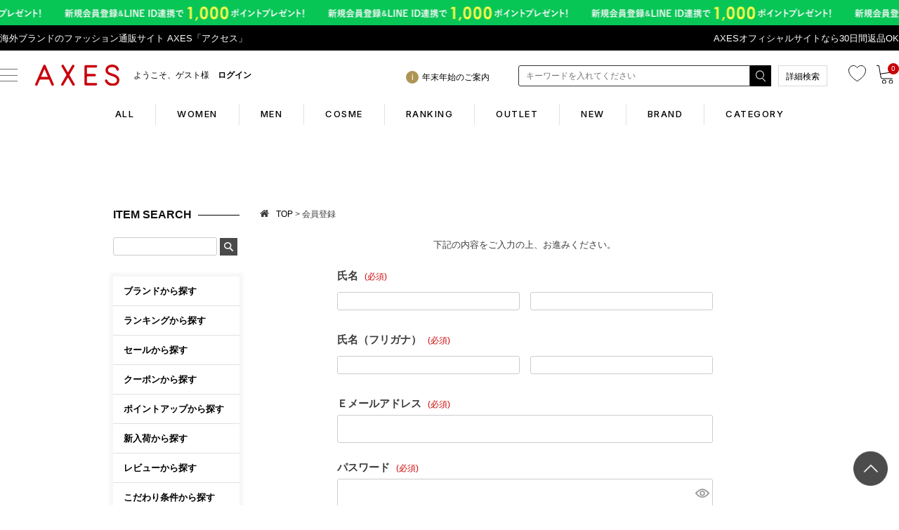

--- FILE ---
content_type: text/css
request_url: https://www.axes-net.com/common/css/default.css
body_size: 16704
content:
@charset "utf-8";
/* テーマ：ベーシック／グレー */


/*======================================
	共通 
=======================================*/



body {
font-family: "ヒラギノ角ゴ Pro W3", "Hiragino Kaku Gothic Pro", "メイリオ", Meiryo, Osaka, "ＭＳ Ｐゴシック", "MS PGothic", sans-serif;
margin:0px auto;
padding:0px;
font-size:10px;
background-attachment: scroll;
}



img{
border:none;
}

.clearfix:after {
	content:".";
	display:block;
	clear:both;
	height:0;
	visibility:hidden;
	line-height: 0;
}
.clearfix {
	display: inline-block;
	min-height: 1%;
}
/* Hides from IE-mac \*/
* html .clearfix {height: 1%;}
.clearfix {	display:block;}
/* End hide from IE-mac */


h2,h3{
font-size:12px;
font-weight:normal;
margin:0;
padding:0;
line-height:1.0em;
}

ul{
list-style:none;
margin:0;
padding:0;
}

a:link, a:visited, a:active {color:#000;}
a:hover {color:#000;}

.fltl {float:left;}

.fltr {float:right;}

.mt4{
margin-top:4px;
}

.mt10{
margin-top:10px;
}

.mb5{
margin-bottom:5px;
}

.mb8{
margin-bottom:8px;
}

.mb10{
margin-bottom:10px;
}

.mb12{
margin-bottom:12px;
}

.mb15{
margin-bottom:15px;
}

.mb20{
margin-bottom:20px;
}

.mb25{
margin-bottom:25px;
}

.mb30{
margin-bottom:30px;
}

.mb35{
margin-bottom:35px;
}

.mb40{
margin-bottom:40px;
}

.mb45{
margin-bottom:45px;
}

.mb60{
margin-bottom:60px;
}

.mb75{
margin-bottom:75px;
}

.pl4{
padding-left:4px;
}

.pr10{
padding-right:10px;
}

.pr15{
padding-right:15px;
}

.pr19{
padding-right:19px;
}

.pr40{
padding-right:40px;
}

.w130{
width:130px;
}

.w140{
width:140px;
}

.w180{
width:180px;
}

.w196{
width:196px;
}

.w210{
width:210px;
}

.w345{
width:345px;
}

.txt_r{
text-align:right;
}

.txt_c{
text-align:center;
}

.v-align_m{
vertical-align:middle;
}

/*======================================
	上部 
=======================================*/
	
#top {
width:950px;
margin:0 auto; padding:0;
clear:both;
}

#top img {border:0; margin:0; padding:0;}

/*======================================
	ヘッダー
=======================================*/




/*======================================
	中部
=======================================*/


/*---- 左エリア ---*/

.top_m_l {
width:160px;
float:left;
margin:0 0 0 0;
padding:0 0px 0 0;
}

.top_m_l .pu_brand {
width:160px;
margin:0 0 12px 0;
}

.top_m_l .pu_brand a:link,.top_m_l .pu_brand a:visited,.top_m_l .pu_brand a:active{color:#000; text-decoration:none;}
.top_m_l .pu_brand a:hover{color:#000; text-decoration:underline;}

.top_m_l .brandarea {
width:148px;
margin:0;
padding:8px 6px 10px;
background:url(https://www.axes-net.com/images/common/dot.gif) repeat-x bottom;
}

.top_m_l .brandarea_end {
width:148px;
margin:0;
padding:8px 6px 12px;
border-bottom:#000 solid 1px;
}

.top_m_l .brandarea02 {
width:148px;
margin:0;
padding:8px 6px 6px;
background:url(https://www.axes-net.com/images/common/dot.gif) repeat-x bottom;
}

.top_m_l .pu_brand .itm_img{
float:left;
margin:0;
padding:0 7px 0 0;
}

.top_m_l .pu_brand p.name{
float:left;
font-size:12px;
font-weight:bold;
line-height:1.1em;
margin:0;
padding:0;
}

.top_m_l .pu_brand p.name span{
font-size:11px;
line-height:1.0em;
color:#ab773d;
font-weight:normal;
margin:0;
padding:0;
}

.top_m_l .listarea a:link,.top_m_l .listarea a:visited,.top_m_l .listarea a:active {color:#000; text-decoration:none;}
.top_m_l .listarea a:hover {color:#000; text-decoration:underline;}

.top_m_l .listarea .listimg {
cursor:pointer;
}

.top_m_l .listarea .listtxt {
font-size:12px;
line-height:2.0em;
margin:0;
padding:0px 0 4px 9px;
background:url(https://www.axes-net.com/images/common/dot.gif) repeat-x bottom;
display:none;
}

.top_m_l .listarea .listtxt a.arrow {
margin:0;
padding:0px 0 0px 12px;
background:url(https://www.axes-net.com/images/common/left/arrow.gif) no-repeat 0 1px;
}

.top_m_l .listarea .listtxt02 {
font-size:10px;
line-height:2.0em;
margin:0;
padding:0px 0 4px 9px;
background:none;
}


.top_m_l p.guidearea {
font-size:12px;
font-weight:bold;
margin:0;
padding:5px 0 5px 7px;
background:url(https://www.axes-net.com/images/common/dot.gif) repeat-x bottom;
}

.top_m_l .shopguide {
line-height:1.2em;
}

/* カレンダー */
caption { /* 年月タイトル */
	 font-weight:bold;
	 text-align:center;
	 padding:3px;
	 color:#333333;
	 background-color:#efefef;
}
caption a{ color:#333333;text-decoration:underline;}
caption a:hover{ color:#333333;	 text-decoration:underline;}

.carender { /* カレンダー テーブル*/
	 border-collapse:collapse;
	 border:1px solid #ccc;
	 padding:0px 0px;
	 margin:0 auto;
	 text-align:center;
	 background-color:#FFFFFF;
	 width:158px;
}

div#calendar_div table{
	margin:0 auto;
	text-align:center;
width:158px;
	
}

.carender td {
	padding:2px;
	border-collapse:collapse;
	text-align:center;
	border:1px solid #efefef;	
	 background-color:#FFFFFF;
}

.carender th {
	padding:2px;
	border-collapse:collapse;
	border:1px solid #efefef;	
	 background-color:#FFFFFF;
}

th.day { /* ヘッダ平日 */
	font-weight:bold;
	color:#333;
	background:#fff;
	text-align:center;
}

th.sun { /* ヘッダ日曜 */
	color:#333;
	background:#fff;
	text-align:center;
}

th.sat { /* ヘッダ土曜 */
	color:#333;
	background:#fff;


	text-align:center;
}

.chert { /* 表示色説明枠  */
	margin:5px 5px;
	font-size:84%;
}
.chert td {
	border-collapse:separate;
	padding:0px 0px 0px 5px;
	border:2px solid #FFFFFF;
}

.line01{
	/*border:#DEDBBE 1px dotted;*/
	vertical-align:bottom;
} 


/*======================================
	フッター
=======================================*/
#footer {
/* width:950px; */
margin:50px auto 0; padding:0;
}

#footer #footer01 {
width:910px;
background:#292929;
padding:25px 20px;
}

#footer #footer01 .area01 {
width:372px;
height:107px;
background:#fff;
font-size:11px;
line-height:1.2em;
color:#626262;
float:left;
}

#footer #footer01 .area01 .logo{
padding:27px 0px 0 20px;
}

#footer #footer01 .area01 .logo p{
margin:0;
padding:7px 0 0 20px;
width:201px;
}

#footer #footer01 .area02 {
width:492px;
height:77px;
background:#fff;
font-size:12px;
line-height:1.2em;
color:#000;
padding:15px 18px;
float:right;
}

#footer #footer01 .area02 p{
margin:0;
padding:10px 0;
}

#footer #footer01 .area02 p span{
font-weight:bold;
}

#footer #footer01 .area02 p.txt06{
font-size:11px;
margin:0;
padding:0;
}

#footer #footer02 {
width:950px;
background:#292929;
color:#fff;
font-size:11px;
line-height:1.5em;
}

#footer #footer02 .ttl03{
background:url(https://cart9.shopserve.jp/vol1blog/a/axes-net.hs.shopserve.jp/docs/pic-labo/dot02.gif) no-repeat bottom;
padding:0 0 12px 35px;
}

#footer #footer02 .contents{
padding:18px 0 35px 42px;
}

#footer #footer02 .contents ul{
padding:16px 0px 0 0;
}

#footer #footer02 .contents ul li{
margin-bottom:10px;
}

#footer #footer02 .contents ul a{
color:#fff;
background:url(https://cart9.shopserve.jp/vol1blog/a/axes-net.hs.shopserve.jp/docs/pic-labo/arrow.gif) no-repeat 0 2px;
padding-left:10px;
}

#footer #footer03 {
width:950px;
background:#000;
color:#c6c6c6;
font-size:11px;

line-height:1.5em;
padding-bottom:50px;
}

#footer #footer03 .ttl04{
background:url(https://cart9.shopserve.jp/vol1blog/a/axes-net.hs.shopserve.jp/docs/pic-labo/dot02.gif) no-repeat bottom;
padding:25px 0 12px 35px;
}

#footer #footer03 ul{
padding:16px 0 0 30px;
}

#footer #footer03 ul li{
float:left;
width:184px;
margin-bottom:20px;
}

#footer #footer03 ul a{
color:#fff;
background:url(https://cart9.shopserve.jp/vol1blog/a/axes-net.hs.shopserve.jp/docs/pic-labo/arrow02.gif) no-repeat 0 2px;
padding-left:10px;
font-weight:bold;
}



table{ /* 基本テーブル設定（固定）*/
	border:0px none;
	margin:0px;
	padding:0px;
	text-align:left;
	border-collapse:collapse;
}

th {border:0px none;margin:0px;padding:0px;border-collapse:collapse;vertical-align:top;}

td {border:0px none;margin:0px;padding:0px;border-collapse:collapse;vertical-align:top;}

th {white-space:nowrap;} 

h4 { /* 基本タイトル（固定）*/
	padding:0px;
	margin:0px;
	font-size:100%;
	text-align:left;
}


.clear_both { /* 画像の周り込み解除 */
	clear:both;
	font-size:1px;
	visibility:hidden;
	overflow:hidden;
	height:1px;
	text-align:center;
}

.button1{ /* inputボタン設定 */
	/*cursor:hand;
	font-size:12px;
	color:#FFFFDD;
	background:#333333;
	border:1px solid #999999;
	font-weight:normal;*/
}

.text1,.mypage_login {border:1px solid #CCCCCC;}/* テキストエリアデザイン設定 */

.caution{ font-weight:bold;color:#CC0000;}/* エラーメッセージ */

.no2{font-size:110%;} /* フォントズーム */

.strong{ font-weight:bold;}/* フォントボールド */

.red{color:#CC0000;} /* フォント赤 */
.orange{color:#FF9900;} /* フォントオレンジ */
.blue{color:#0000FF;} /* フォント青 */
.green{color:#006600;} /* フォント緑 */
.glay{color:#414141;} /* フォントグレー */

.item img{/* /* 商品画像枠  */ 
max-height:120px;
	padding:5px;
	margin:0px;
	background:#FFFFFF;
	text-align:center;
}

.spacebox{/* スペース設定  */ 
	height:50px;
}

/********************************************************************/
/* 大枠テーブル（固定） */
#container {
	width:980px;
	margin-left:auto;
	margin-right:auto;
}

/* マイページ、ポップアップ画面 */
#enter {
	width:100%;
	text-align:left;
	background:/* url(../img/enter.gif) */ #ffffff;
	border:none;
	font-size:12px;
	line-height:2.0em;
}

#enter #bread{
font-size:11px;
}

#enter table{
background:url(https://cart9.shopserve.jp/vol1blog/a/axes-net.hs.shopserve.jp/docs/pic-labo/dot03.gif) repeat-x bottom;
}

#enter table th{
background:#eee;
border-top:1px solid #FFF;
padding:5px 0 10px 5px;
}

#enter table td{
padding:5px 0 10px 5px;
}

#enter a:link,#enter a:visited,#enter a:active {color:#d20000; text-decoration:underline;}
#enter a:hover {color:#d20000; text-decoration:none;}

#enter .bordlayoutp3 table{
border:none;
background:url(https://cart9.shopserve.jp/vol1blog/a/axes-net.hs.shopserve.jp/docs/pic-labo/dot03.gif) repeat-x top;
}

#enter .bordlayoutp3 table td{
border:none;
background:url(https://cart9.shopserve.jp/vol1blog/a/axes-net.hs.shopserve.jp/docs/pic-labo/dot03.gif) repeat-x bottom;
padding:10px 0 10px 5px;
}

#enter .bordlayoutp3 table input,#enter .bordlayoutp3 table select{
vertical-align:middle;
margin: 0 3px;
}


/* ヘッダー */

td>#header { /* IE7 Safari Firefox 用 */
	height:auto;
	min-height:85px;
}

.shoplogo{ /* サイトロゴブロック（設定の場合） */
	padding:15px 5px 5px 0px;
	margin:0px;
	width:100%;
}

.shoplogo img{ /* サイトロゴブロック（表示なし） */
	/*display:none;*/
}

.siteName { /* サイト名 h1 （テキスト） */
	margin:0px;
	padding:20px 10px 3px 0px;
	font-size:150%;
	font-weight:900;
	line-height:1em;
}

.siteName a { color:#414141;text-decoration:none;}
.siteName a:hover {
	color:#336699;
	text-decoration:underline;
}


.sitecopy{ /* サイトコピー h2 （ロゴがテキストの場合使用）*/
	padding:5px 10px 2px 0px;
	margin:0px;
	line-height:120%;
	font-weight:normal;
}

.sitecopy a {color:#666666;text-decoration:none;}
.sitecopy a:hover {color:#336699;text-decoration:none;}


/* ヘッダーメニュー */
#headMenu {
	width:100%;
	margin:0;
	margin-bottom:4px;
	background-color:#E8E8E8;
	/*border-bottom:3px #009193 solid;
	border-top:1px #009193 solid;*/
	margin-bottom:10px;
	color:#FFFFFF;
	clear:both;
}

.headnavi { /* ヘッダーメニューテキスト */
	padding:5px 5px 5px 1px;
	/*color:#C8C8C8;*/
	font-weight:normal;
	text-align:right;
	background-color:#414141;
	background-image:url(../img/headnavi_bg.gif);
	color:#FFFFFF;
}

.headnavi a{
	padding:10px 5px 10px 5px ;
	margin:5px 0px;
	font-weight:bold;
	text-decoration:none;
	color:#FFFFFF;
}
.headnavi a:hover {
	color:#FFFFFF;
	text-decoration:none;
	background-image:url(../img/headnavi_bg_on.gif);
}

.navi01 {/* ヘッダーメニューアイコン */
	color:#333333;
	/*background:url(../img/hnavi01.gif) no-repeat center left;*/
}

/* ヘッダー下装飾ライン */
.hline {
	border:0px solid #B6A081;
	/*background:url(../img/hline.gif) no-repeat #B6A081;*/
}

/********************************************************************/

#leftSide {min-width:160px; /* 左サイドtd */

	padding:0px;
	margin:0px;
	background:#ffffff;
	vertical-align:top;
	/* background:url(../img/leftside.gif) ;*/
}

#rightSide {min-width:170px; /* 右サイドtd （3列）*/
	padding:0px;
	margin:0px;
	background:#ffffff;
	vertical-align:top;
	/* background:url(../img/rightside.gif) ;*/
}

#rightSide {min-width:170px; /* 右サイドtd （3列 ブログ）*/
	padding:0px;
	margin:0px;
	vertical-align:top;
	/* background:url(../img/rightside2.gif) ;*/
}

#center1 { /* センター td （2列）*/
	width:750px;
	padding:0 0 0 40px;
	margin:0px;
	vertical-align:top;
	background:#FFFFFF;
	/* background:url(../img/center1.gif) ;*/
}

#center2 {min-width:520px; /* センターtd （3列）*/



	width:auto;
	padding:0px;
	margin:0px;
	vertical-align:top;
	background:#FFFFFF;
	/* background:url(../img/center2.gif) ;*/
}

#center3 { /* センターtd （装飾用）*/
	vertical-align:top;	
	background:#ffffff;
	width:100%;
	/* background:url(../img/center3.gif) ;*/
}


/* 表組みセンタリング */
#center3 table{
	margin:0 auto;
    clear: both;
}
#center3 table table.bordlayoutp3{
	margin:0;
}

.header_area { /* ヘッダのフリーエリア */
	text-align:left;
	margin:0 auto;
	padding:0px;
	width: 100%;
	/*border:1px #1587C2 solid;*/
}

.footer_area { /* フッタのフリーエリア */
	text-align:left;
	margin:0 auto;
	padding:0px;
	width:750px;
}

.sidebox { /* サイド用ブロック（幅設定） */

	padding:1px 0px 5px 0px;
	margin:0px;
}

.centerbox { /* センター用ブロック（幅設定） */
	margin:0px;
	padding:0px;
	/* background:url(../img/centerbox.gif) ;*/
}

.center{ text-align:center;} /* センター */
.right{ text-align:right;} /* 右 */
.left{ text-align:left;} /* 左 */
.middle{ vertical-align:middle;}/* テキスト縦中央 */
.buttom{ vertical-align:bottom;}/* テキスト縦下 */
.float_right{ float:right;}
.float_left{ float:left;}

/********************************************************************/
/* 基本商品テキスト設定 */

.price{ /* 商品価格 */
	color:#d60000;
	text-align:left;
	font-weight:bold;
}
.price.zoom{ /* 商品価格 （商品詳細） */
	font-size:140%;
	font-weight:bold;
}
.expl{ /* 商品説明文 */
	text-align:left;
	color:#333333;
}
.expl a{color:#333333;	text-decoration:none;}
.expl a:hover{color:#333333;text-decoration:underline;}

.fixed{ /* 商品定価 */
	font-size:11px;
	color:#000;
	text-align:left;
	margin:0px 0 0 0;
}

h2.goods{
line-height:1.5em;
text-align:left;
margin:5px 0 15px 0;
color:#000;
width:130px;
}

h2.goods /* 商品名 （商品一覧）*/
a{color:#000;text-decoration:underline;}
h2.goods a:hover{color:#000;text-decoration:none;}
	
/********************************************************************/
/*センターコンテンツ  */
.topIMG { /* トップイメージ 外枠設定 */
	margin:0px ;
	padding:0px;
}

.topIMG td{
	margin:0px;
	padding:0px;
	background:#ffffff;
}

.shopCopy { /* サイト説明 */
	font-size:110%;
	line-height:130%;
	margin:0px;
	padding:3px 10px 3px 10px;
	color:#336699;
	font-weight:normal;
	text-align:left;
}

/* タイトルデザイン */

.free_title { /* タイトル1 h3 */
	padding:8px 0px 8px 7px;
	margin:0px;
	width:auto;
	color:#414141;
	line-height:100%;
	font-size:12px;
	vertical-align:middle;
	font-weight:bold;
	letter-spacing:0.2em;
	background:#d8d2cb url(../img/title_bar01.gif)  repeat-x;
}

.title1{ /* タイトル2 h1 */
	padding:0px 0px 30px 5px;
	margin:0px;
	width:auto;
	color:#000;
	line-height:1.5em;
	font-size:16px;
	vertical-align:middle;
	font-weight:bold;
	background:url(https://cart9.shopserve.jp/vol1blog/a/axes-net.hs.shopserve.jp/docs/pic-labo/ttl_bg.gif) repeat-x bottom;
}
.title1 a{color:#000;text-decoration:underline;}
.title1 a:hover{
	color:#000;
	text-decoration:underline;
	font-weight:bold;
}
.title2{ /* タイトル2 h1 */
	padding:10px 0px 10px 7px;
	margin:0px;
	width:auto;
	color:#414141;
	line-height:100%;
	font-weight:bold;
	font-size:12px;
	vertical-align:middle;
	letter-spacing:0.2em;
	background:#d8d2cb url(../img/title_bar01.gif)  repeat-x;
}
.title2 a{color:#414141;text-decoration:underline;}
.title2 a:hover{
	color:#414141;
	text-decoration:underline;
	font-weight:bold;
}
.title3{ /* タイトル2 h1 */
	padding:10px 0px 10px 7px;
	margin:0px;
	width:auto;
	color:#414141;
	line-height:100%;
	font-weight:bold;
	font-size:12px;
	vertical-align:middle;
	letter-spacing:0.2em;
	background:#d8d2cb url(../img/title_bar01.gif)  repeat-x;
}
.title3 a{color:#414141;text-decoration:underline;}
.title3 a:hover{
	color:#414141;
	text-decoration:underline;
	font-weight:bold;
}

.rank{/* ランキングアイコン */
        text-align:left;
}

.mainCont { /* メインコンテンツ */
	padding:0px;
	margin:0px;
	width:auto;
	background:#FFFFFF;
	line-height:1.5em;
	/* background:url(../img/maincont.gif) ;*/
}

.mainCont form p strong{ 
color:#d60000;
}

.contbox { /* メインコンテンツ内項目ボックス*/
	padding:10px 0px;
	margin:0px;
	width:auto;
}


ul.news{ /* 最新情報リスト設定 */
	text-align:left;
	padding:0px 0px 0px 12px;
	margin:0px;
	list-style-type:none;
	color:#000000;
}

li.p3{padding:3px;}

ul.free_list{ /* リスト設定 */
	text-align:left;
	padding:5px 10px;
	margin:0px;
	list-style:square;
	color:#333333;
}

ul.list{ /* リスト設定 */
	text-align:left;
	padding:5px 10px;
	margin:0px;
	list-style:square;
	color:#333333;
}

ul.map{ /* サイトマップリスト設定 */
	font-size:110%;
	text-align:left;
	padding:0px 20px;
	margin:0px;
	color:#333333;
}
li.sm1 { margin:4px ;display:block;list-style-type:none;}
li.sm2 { margin:0px 0px 0px -35px;display:block;list-style-type:none;}

.sitemap{ /* サイトマップリスト 項目タイトルh4*/
	font-size:110%;
	padding:5px 25px;
	color:#333333;
	background:url(../img/icon_sitemap.gif) no-repeat ;
	background-position:left center;
}


/* テーブル余白設定  （固定） */
.layoutp5  { padding:5px 0px;}/* 余白5px */
.layoutp5 th { padding:5px;}
.layoutp5 td { padding:5px;}
.layoutp5 .border { border:1px solid #CCCCCC;}

.layoutp3 table{text-align:left;width:100%;}
.layoutp3 { padding:0px 0px;}/* 余白3px */
.layoutp3 th { padding:3px;}
.layoutp3 td { padding:0px;}
.layoutp3 .border { border:1px solid #999999;}

.bordlayoutp3  { padding:5px 0px;}/* ボーダーテーブル(余白3px) */
.bordlayoutp3 th { padding:3px;border:1px solid #999999;}
.bordlayoutp3 td { padding:3px;border:1px solid #999999;}
.bordlayoutp3 .side { padding:10px 15px;}/* 横余白10px */

.backcolor1 { background:#E8E8E8;} /* テーブル内カラー切り替え（タイトル部分） */
.backcolor2 { background:#FFFFFF;vertical-align:middle} /* コンテンツ内 */
.backcolor3 { background:#D7EBF4;padding:10px 0px;} /* カート部分 */


/* 商品レイアウト（トップページセンター、商品一覧用）*/

.layoutFrame{/* 大枠 table */
	margin:10px 0px 0px 0px;
	padding:1px;
	width:99%;
	/* background:url(../img/layoutframe.gif) ;*/
}
.layoutFrame td{
	text-align:center;
	margin:0px;
	padding:0px;
	vertical-align:top;
}
#center3 table.auto{
border: solid 1px #FFF;
border-collapse: separate;
margin: 0;
}
.layout1{ /* レイアウト */
	margin:0px;
	padding:0px;
	background:#FFFFFF;
	color:#d60000;
	/* background:url(../img/layout1.gif) ;*/
}
.layout1 td{
	margin:0px;
	padding:10px 22px 20px 22px;
	text-align:center;
}

/* 第二階層 */

#bread{ /* パンクズ */
	margin:0 0 25px 0;
	padding:3px 0px;
	color:#000;
	line-height:1.2em;
	text-align:left;
	background:#FFFFFF;
}
#bread a { color:#414141;}
#bread a:link { 
	text-decoration:underline;
}
#bread a:hover { 
	text-decoration:underline;
	color:#336699;
}

h4.title{
	font-size:110%;
	margin:5px 0px;	
	padding:2px 0px;
	color:#414141;
	border-bottom:1px dotted #333333;
}

.mainFrame{ /* メイン大枠 */
	margin:0px;
	padding:1px;
	/*ackground:#1587C2;*/
	/* background:url(../img/mainframe.gif) ;*/
}

p.title	{ margin:3px 0px;	
	padding:2px 0px;
	color:#669933;
	border-bottom:1px dotted;
	font-weight:bold;
}
/* メールマガジンアイコン設定 */
.mailmag_ent,.mailmag_cha,.mailmag_can {
	color:#414141;
}

.mailmag_ent{ /* 新規登録 h4 */
	font-size:110%;
	padding:12px 0px 0px 60px;
	background:url(../img/icon_mailmag_ent.gif) no-repeat;
}

.mailmag_cha{ /* アドレス変更 h4 */
	font-size:110%;
	padding:12px 0px 0px 60px;
	background:url(../img/icon_mailmag_cha.gif) no-repeat;
}

.mailmag_can{ /* 配信解除 h4 */
	font-size:110%;
	padding:12px 0px 0px 60px;
	background:url(../img/icon_mailmag_can.gif) no-repeat;
}

#sortList{ /* ソート */
	margin:0px;
	padding:0px 0px 0px 0px;
	width:auto;
	color:#000;
	float:right;
}

.pageTop { /* ページトップ */
	/*padding:3px 5px 0px 17px;
	margin:10px 5px;
	background-image:url(../img/icon_top.gif);
	background-repeat:no-repeat;
	background-position:left;
	font-size:90%;
	font-weight:bold;
	float:right;*/
	display:none;
}

/*
.pageTop a{ color:#414141;text-decoration:none;}
.pageTop a:hover{ color:#336699;text-decoration:none;}
*/


/********************************************************************/
/* フッターーメニューレイアウト設定 */

td>#footer { /* IE7 Safari Firefox 用 */
	height:auto;
	min-height:100px;
}

.footnavi { /*フッターメニューテキスト設定*/
	padding:15px 20px 5px 20px;
	color:#414141;
}
.footnavi a{ 
	color:#414141;
	text-decoration:underline;
	font-weight:normal;
}
.footnavi a:hover { color:#336699;text-decoration:underline;}

#copyright { /* コピーライト */
	padding:0px;
	padding-bottom:40px;
	width:auto;
	height:20px;
	color:#414141;
	text-align:center;
	/* background:url(../img/copyright.gif) ;*/
}


/********************************************************************/
/* サイド設定 */

.fieldarea{padding:5px 0px 5px 0px;vertical-align:middle;}

/* サイドメニューカテゴリリスト */

.list { /* メニュー枠設定 */
	padding:0px 0px;	
	display:block;
	line-height:130%;
}

.list h3 { /* タイトル */
	padding:5px 5px;
	margin:0px;
}

ul.free_listbox{
	text-align:left;
	padding:0px;
	margin:0px;
	list-style:none;
}

ul.listbox{
	text-align:left;
	padding:0px;
	margin:0px;
	list-style:none;
}

li.ca1 {
	margin:0px;
	border-top:1px solid #FFFFFF;	
	border-bottom:1px solid #FFFFFF;
}

li.ca2 {
	margin:0px;
	border-bottom:1px solid #FFFFFF;
}
li.ca1 a{ padding:5px 3px 5px 15px;
	display:block;
	font-weight:normal;
	text-decoration:none;
	background-image:url(../img/icon_eye01.gif);
	background-repeat:no-repeat;
	/*background:#E8E8E8;*/
	color:#414141;
}

li.ca1 a:hover{
	font-weight:normal;
	text-decoration:none;
	color:#FFFFFF;
	background-image:url(../img/icon_eye01_ov.gif);
	background-repeat:no-repeat;
	background-color:#414141;
}

li.ca2 a{ padding:1px 3px 1px 15px;
	display:block;
	color:#414141;
	font-weight:normal;
	text-decoration:none;
	
}
li.ca2 a:hover{
	color:#222222;
	font-weight:normal;
	text-decoration:none;
	background:url(../img/icon_eye02_ov.gif) no-repeat #E8E8E8;
}

li.ca3 {
	margin:0px;
	border-top:1px solid #FFFFFF;	
	border-bottom:1px solid #FFFFFF;	
}

li.ca3 a{ padding:5px 3px 5px 15px;
	display:block;
	font-weight:normal;
	text-decoration:none;
	background-image:url(../img/icon_eye01.gif);
	background-repeat:no-repeat;
	/*background:#E8E8E8;*/
	color:#414141;
}

li.ca3 a:hover{
	font-weight:normal;
	text-decoration:none;
	color:#FFFFFF;
	background-image:url(../img/icon_eye01_ov.gif);
	background-repeat:no-repeat;
	background-color:#414141;
}

li.ca4 {
	margin:0px;
	border-bottom:1px solid #FFFFFF;
}

li.ca4 a{ padding:3px 3px 3px 25px;
	display:block;
	color:#333333;
	font-weight:normal;
	text-decoration:none;
	background:url(../img/icon_eye02.gif) no-repeat #EBEBEB;
}

li.ca4 a:hover{
	color:#547D2B;
	font-weight:normal;
	text-decoration:none;
	background:url(../img/icon_eye02_ov.gif) no-repeat #EBFFAC;
}

.sline1 { /* サイドバー下ライン */
	padding:0px;
	margin:0px;
}

.sline2 { /* サイドバー下ライン */
	padding:0px;
	margin:0px;
}

/* サイドコンテンツ
.sidemain1 { 
	margin:0px ;
	padding:5px;
	background: #FFFFFF;
}

.sidemain1 p {
	padding:3px 0px 3px 0px;
	margin:0px;
	line-height:120%;
}

.sidemain1 ul {
	margin:0px;
	padding:3px 0px 3px 0px;
	list-style:none;
} 

.sidemain1 li {
	display:block;
	padding:2px 0px 2px 10px;
	color:#0E577E;
	background:url(../img/icon_eye03.gif) no-repeat
}*/



/* RSS設定 */
#rss{
	margin:0 0 20px 0;
	padding:0;
}

#count{ /* カウンター */
	margin:0px;
	padding:5px;
}

/********************************************************************/
/* ブログ */

.blogbox { /*コメントボックス*/
	padding:5px;
	margin:2px 0px;
	width:auto;
	/*background:url(../img/blogbox.gif) ;*/
}

.entry_title { /* ブログエントリータイトル h2 */
	padding:5px 0px 5px 0px;
	display:block;
	font-size:110%;
/*	color:#FFFFFF;*/
	color:#333333;
	height:19px;
/*	background:url(../img/entry_title.gif);*/
}

h2.entry_title { /* ブログエントリータイトル h2 */
	display:none;
}

.entry_date{
	display:block;
	padding:10px 0px 3px 0px;
	color:#333333;
	text-align:right;
}

.state{ /* ブログステータス */
	padding:2px 0px;
	text-align:right;
	border-top:1px solid #ded9c5;
	
	display:none;
}

.subtitle {/* h3 ブロックサブタイトル */
	padding:5px 0px 5px 0px;
	margin:10px 0px 10px 0px;
	text-align:left;
	font-size:110%;
	color:#547D2B;
	background:url(../img/subtitle.gif);
	height:19px;
}

 p.label { /* ブログコメントタイトル */
	font-weight:bold;
}

.tb_url{ /* トラックバックurl */
	font-weight:bold;margin-bottom:10px;
}

/********************************************************************/
/* カート */

.point {font-size:120%;color:red;font-weight:900;}

.pointline {font-size:100%;color:#FFFFFF;font-weight:900;padding:3px;background-color:#414141;}



/* ナビゲーション （固定）*/
.step_navi01,.step_navi02,.step_navi03,.step_navi04 {
	text-align:center;
	width:100%;
	height:83px;
}

.step_navi01 {
	background-image:url(../img/navi01.gif);
	background-repeat:no-repeat;
}

.step_navi02 {
	background-image:url(../img/navi02.gif);
	background-repeat:no-repeat;
}

.step_navi03 {
	background-image:url(../img/navi03.gif);
	background-repeat:no-repeat;
}

.step_navi04 {
	background-image:url(../img/navi04.gif);
	background-repeat:no-repeat;
}

/* ご利用案内 */
table.layout_left_shoppinguide{
	width:100%;
}

/********************************************************************/
/*** 商品詳細ページの在庫の直接表示用 ***/
#itemStocklist{
background:url(/images/detail/dot.gif) repeat-x bottom;
padding:0 0 5px 0;
margin:0 0 10px 0;
}

#itemStocklist table {
	border-collapse:collapse;
	margin:5px 0;
	padding:0;
	border:1px solid #999;
}

#itemStocklist th,
#itemStocklist td {
	margin:0;
	padding:0;
	font-weight:normal;
	text-align:left;
	line-height:1.2;
}

#itemStocklist th {
	white-space:normal;
	width:auto;
	border:none;
	vertical-align:middle;;
}

#itemStocklist td {
	white-space:normal;
	width:auto;
	border:none;
}

#itemStocklist th p,
#itemStocklist td p {
	padding:1px 4px;
	line-height:1.2;
}

#itemStocklist td input,
#itemStocklist td img {
	width:80px;
	height:24px;
	margin:2px;
}

/* バリエーションなしorまとめて管理 */
#itemStocklist table.contType {width:auto;}

#itemStocklist table.contType th,
#itemStocklist table.contType td {
	padding:0 10px;
	vertical-align:middle;
	font-size:0.9em;
}

/* バリエーションごとに管理 */
#itemStocklist table.listType {width:100%;}

#itemStocklist table.listType th,
#itemStocklist table.listType td {font-size:0.8em;}

#itemStocklist table.listType td.stk {
	width:5em;
	text-align:center;
}

#itemStocklist table.listType td.btn {
	width:84px;
	vertical-align:middle;
	text-align:center;
}


/*************************************************/
/*** 複数カテゴリ（サブメニュー用） ***/

/*サブメニュー準備*/
#sps-itemCategoryBox ul {
	zoom:1;
}

#sps-itemCategoryBox,
#sps-itemCategoryBox ul,
#sps-itemCategoryBox li {
	margin:0;
	padding:0;
}

#sps-itemCategoryBox li {
	list-style:none;
}

#sps-itemCategoryBox .sps-itemList .sps-itemCategoryList {
	position:relative;
}

/*サブメニュー非表示（初期）*/
#sps-itemCategoryBox .sps-itemList .sps-itemCategoryList .sps-itemCategorySub {
	width:100%;
	position:absolute;
	top:0;
	left:100%;
	display:none;
}

/*サブメニュー表示（オンマウス）*/
#sps-itemCategoryBox .sps-itemList .sps-itemCategoryList:hover .sps-itemCategorySub {
	display:block;
	z-index:99;
}

/*サブメニューボックス*/
#sps-itemCategoryBox .sps-itemList .sps-itemCategoryList .sps-itemCategorySub {
	padding: 5px;
	border-top:1px solid #ddd;
	border-left:1px solid #ddd;
	border-right:1px solid #aaa;
	border-bottom:1px solid #aaa;
	background:#fff;
}

/*サブメニュー内リンク*/
#sps-itemCategoryBox .sps-itemList .ca2 a {
	color:#00f;
	font-weight:normal;
	text-decoration:underline;
}

/*サブメニュー内リンク（オンマウス）*/
#sps-itemCategoryBox .sps-itemList .ca2 a:hover {
	color:#00f;
	font-weight:normal;
	text-decoration:underline;
}

/*************************************************/
/*** 複数カテゴリ（商品一覧用） ***/

/*商品一覧の選択カテゴリの上位カテゴリ*/
#sps-itemCategoryBox .sps-selList .sps-itemCategoryUp .ca2 a {
	padding-left:0.3em;
	background-image:none;
}

/*商品一覧の表示パターン1（全商品カテゴリを見る非表示）*/
#sps-itemCategoryBox .sps-selList+.sps-itemList {
	margin:2em 0;
}

/*商品一覧の表示パターン2（全商品カテゴリを見る表示）*/
#sps-itemCategoryBox .sps-allList {
	margin:2em 0;
}

#sps-itemCategoryBox .sps-allList .sps-itemCategoryMain .ca2 a {
	padding-left:0;
	padding-right:0;
	background-image:none;
	text-align:center;
}

/*商品一覧表示パターン2（全商品一覧の表示位置調整）*/
#sps-itemCategoryBox .sps-allList+.sps-itemList {
	margin:-2em 0 2em;
}

/*************************************************/
/*** 複数カテゴリ（サイトマップ用） ***/

/*見出し*/
#sps-smItemCategory h5 {
	margin:0 0 0 25px;
	font-size:1em;
}

/*第2階層以下のカテゴリ*/
#sps-smItemCategory li.sm1 ul {
	margin:0;
	padding:0;
}

/*第2階層のカテゴリ*/
#sps-smItemCategory li.sm2 {
	margin:0 0 0 1px;
}




/*************************************************/
/*** 詳細ページ ***/

table.itemImage p.left{
padding:0;
margin:0;
}

.layoutp3 .item{
padding:0 25px 0 0;
}

.layoutp3 table{
line-height:2.0em;
}

.layoutp3 table img{
padding-right:10px;
}

.layoutp3 table.itemImage img{
padding:0;
}

.layoutp3 table .qrcode img{
padding:0;
}

.mainFrame .mainCont .bordlayoutp3{
margin:30px 0 0 0;
}

/********************************************************************/
/* 2013.12.05 renewal add css */

* {
	margin: 0;
	padding: 0;
}

body{
	font-family: "ヒラギノ角ゴ Pro W3", "Hiragino Kaku Gothic Pro", "メイリオ", Meiryo, Osaka, "ＭＳ Ｐゴシック", "MS PGothic", sans-serif;
	text-align:center;
	margin:0 auto;
	font-size:12px;
	line-height:1.3em;
}

h1,h2,h3,h4 {
	text-align:left;
}

a{
	color:#999;
	/* text-decoration:underline; */
}
a:hover {
	color:#C8000B;
}

ul, ul ul{
	list-style-type: none;}

img{
	border:0px;
}

/*p{
	color:#999;
}*/

.red {
	color: #C00;
}

/* container */

#container {
	width: 980px;
	height: auto;
	margin: 0 auto;
	text-align: left;
}

/* sub_navi */

/*#sub_navi_wrap {
	width: 100%;
	height: auto;
	background: #000;
	position: absolute;
	left:0;
	top: 0;
}
ul.sub_navi {
	width: 950px;
	height: auto;
	margin: 0 auto;
	padding: 20px 0;
	overflow: hidden;
	background: #000;
}
ul.sub_navi li {
	font-size: 9px;
	float: left;
}
ul.sub_navi li a {
	color: #F4F4F4;
	padding: 0 20px 0 10px;
	text-decoration: none;
	background: url(https://www.axes-net.com/common/img/subli_mark.gif) left center no-repeat;
}
ul.sub_navi li a:hover {
	color: #F4F4F4;
	text-decoration: underline;
}

*/
/* header */


/* bxslider */
.bxslider {
	width: 950px;
	height: 375px;
	#padding: 20px 0 0 0;
	overflow: hidden;
	float: none;
	clear: both;
}
.bx-wrapper {
	width: 950px;
	position: relative;
	margin: 0 0 64px 0;
	padding: 0;
	*zoom: 1;
	*z-index: 1;
	float: none;
	clear: both;
}

.bx-wrapper img {
	max-width: 100%;
	display: block;
}

/** THEME
===================================*/

.bx-wrapper .bx-viewport {
	left: 0;
	background: #fff;
}

.bx-wrapper .bx-pager,
.bx-wrapper .bx-controls-auto {
	position: absolute;
	bottom: -16px;
	width: 100%;
}

/* LOADER */

.bx-wrapper .bx-loading {
	min-height: 50px;
	background: url(https://www.axes-net.com/common/img/slider/loading.gif) center center no-repeat #fff;
	height: 100%;
	width: 100%;
	position: absolute;
	top: 0;
	left: 0;
	z-index: 2000;
}

/* PAGER */

.bx-wrapper .bx-pager {
	text-align: center;
	font-size: .85em;
	font-family: Arial;
	font-weight: bold;
	color: #666;
	padding-top: 20px;
}

.bx-wrapper .bx-pager .bx-pager-item,
.bx-wrapper .bx-controls-auto .bx-controls-auto-item {
	display: inline-block;
	*zoom: 1;
	*display: inline;
}

.bx-wrapper .bx-pager.bx-default-pager a {
	background: #CECECE;
	text-indent: -9999px;
	display: block;
	width: 6px;
	height: 6px;
	margin: 0 5px;
	outline: 0;
	-moz-border-radius: 5px;
	-webkit-border-radius: 5px;
	border-radius: 5px;
}

.bx-wrapper .bx-pager.bx-default-pager a:hover,
.bx-wrapper .bx-pager.bx-default-pager a.active {
	background: #676767;
}

/* DIRECTION CONTROLS (NEXT / PREV) */

.bx-wrapper .bx-prev {
	left: -45px;
	background: url(https://www.axes-net.com/common/img/slider/prev_arrow.gif) no-repeat left top;
}

.bx-wrapper .bx-next {
	right: -45px;
	background: url(https://www.axes-net.com/common/img/slider/next_arrow.gif) no-repeat left top;
}

.bx-wrapper .bx-prev:hover, .bx-wrapper .bx-next:hover {
	background-position: 0 -32px;
}

.bx-wrapper .bx-controls-direction a {
	position: absolute;
	top: 50%;
	margin-top: -16px;
	outline: 0;
	width: 20px;
	height: 32px;
	text-indent: -9999px;
	z-index: 9999;
}

.bx-wrapper .bx-controls-direction a.disabled {
	display: none;
}

/* AUTO CONTROLS (START / STOP) */

.bx-wrapper .bx-controls-auto {
	text-align: center;
}

.bx-wrapper .bx-controls-auto .bx-start {
	display: block;
	text-indent: -9999px;
	width: 10px;
	height: 11px;
	outline: 0;
	background: url(https://www.axes-net.com/common/img/slider/controls.png) -86px -11px no-repeat;
	margin: 0 3px;
}

.bx-wrapper .bx-controls-auto .bx-start:hover,
.bx-wrapper .bx-controls-auto .bx-start.active {
	background-position: -86px 0;
}

.bx-wrapper .bx-controls-auto .bx-stop {
	display: block;
	text-indent: -9999px;
	width: 9px;
	height: 11px;
	outline: 0;
	background: url(https://www.axes-net.com/common/img/slider/controls.png) -86px -44px no-repeat;
	margin: 0 3px;
}

.bx-wrapper .bx-controls-auto .bx-stop:hover,
.bx-wrapper .bx-controls-auto .bx-stop.active {
	background-position: -86px -33px;
}

/* PAGER WITH AUTO-CONTROLS HYBRID LAYOUT */

.bx-wrapper .bx-controls.bx-has-controls-auto.bx-has-pager .bx-pager {
	text-align: left;
	width: 80%;
}

.bx-wrapper .bx-controls.bx-has-controls-auto.bx-has-pager .bx-controls-auto {
	right: 0;
	width: 35px;
}

/* IMAGE CAPTIONS */

.bx-wrapper .bx-caption {
	position: absolute;
	bottom: 0;
	left: 0;
	background: #666\9;
	background: rgba(80, 80, 80, 0.75);
	width: 100%;
}

.bx-wrapper .bx-caption span {
	color: #fff;
	font-family: Arial;
	display: block;
	font-size: .85em;
	padding: 10px;
}

/* leftside */

#leftSide {
	width: 160px;
	height: auto;
	margin: 0;
	text-align: left;
	vertical-align: top;
}
.sidemain1 {
	width: 160px;
	padding: 9px 35px 0 0;
	#padding: 9px 10px 0 0;
}
#leftSide h4.top {
	padding: 20px 0 10px 0;
	border-top: #000 solid 1px;
}
#leftSide p {
	width: 160px;
	/* height: 2em; */
	font-size: 10px;
	color: #666;
	padding: 15px 0 20px 0;
}
#leftSide p.blog_date {
	padding: 0 0 10px 0;
}
#leftSide a.read_more {
	color:#D60100;
	text-decoration: none;
}
#mm_btn {
	/* width: 160px; */
	/* height: 27px; */
	/* text-indent: -9999px; */
	/* display: block; */
	/* background: url(https://www.axes-net.com/common/img/mm_btn.gif) left top no-repeat; */
}
.fb-like {
	padding: 20px 0 0 0;
}

.bana_area {
	margin: 20px 0;
	padding: 40px 0 10px 0;
	border-top: #000 solid 1px;
}
.bana_area li a img {
	padding: 0 0 10px 0;
}
.brand_list {
	padding: 5px 10px 30px 5px;
}
.brand_list li {
	/* padding: 9px 8px; */
	/* border-bottom: #CCC dotted 1px; */
}
.brand_list li a {
	text-decoration: none;
	color: #000;
	font-weight: bold;
}
.brand_list li span.logo_rd {
	font-size: 9px;
	color: #999;
	font-weight: normal;
}
.brand_list li a:hover, .brand_list li a:hover span.logo_rd {
	color:#C8000B;
}

.item_list {
	padding: 5px 10px 30px 5px;
}
.item_list li {
	padding: 10px 8px;
	border-bottom: #CCC solid 1px;
}
.brand_list li.c_all, .item_list li.c_all {
	padding: 10px;
	border-bottom: #CCC solid 1px;
}
.item_list li a {
	text-decoration: none;
	color: #000;
	padding: 0;
	font-weight: bold;
}
.item_list li a:hover, .item_list li a:hover span.item_rd {
	color:#C8000B;
}
.brand_list li.c_all a, .item_list li.c_all a {
	width: 120px;
	margin: 0 0 0 -10px;
	padding: 5px 10px;
	display: block;
	background: url(https://www.axes-net.com/common/img/arrow_02.gif) 120px center no-repeat #d2d2d2;
}
.brand_list li.c_all a:hover, .item_list li.c_all a:hover {
	color:#000;
}
.item_list li span.item_rd {
	font-size: 9px;
	color: #999;
	float:right;
	font-weight: normal;
}

.guide_list {
	padding: 8px 10px 0 5px;
	margin-bottom: -30px;
}
.guide_list li {
	padding: 10px 8px;
	border-bottom: #CCC solid 1px;
}
.guide_list li.g_last {
	border-bottom: none;
}
.guide_list li a {
	text-decoration: none;
	color: #000;
	padding: 0;
	font-weight: bold;
	font-size: 11px;
}
.guide_list li a:hover {
	color:#C8000B;
}


#leftSide h3.title1 {
	width: 160px;
	height: 44px;
	text-indent: -9999px;
	display: block;
	margin: 0;
	padding: 0;
	background: url(https://www.axes-net.com/common/img/side_title04.gif) left top no-repeat;
}
#leftSide .carender {
	width: 140px;
	margin: 20px 0 0 0;
	padding: 10px;
	border: #EFEFEF solid 1px;
}
#leftSide .carender table {
	width: 139px;
	text-align: center;
	font-size: 10px;
}
#leftSide .carender th {
	border-color: #FFF;
}
#leftSide .carender td {
	padding: 5px 0;
	border-color: #FFF;
}
#leftSide .carender table th.sat {
	color: #6E93CF;
}
#leftSide .carender table th.sun {
	color: #C56868;
}
#leftSide .carender table td.existdata {
	color: #FFF;
}
#leftSide .carender table caption {
	margin: 0 0 5px 0;
	padding: 0 0 5px 0;
	border-bottom: #CCC solid 1px;
	font-weight: bold;
	background: none;
}
#leftSide p span.square {
	margin: 0 2px 0 0;
	color: #C56868;
}
#leftSide .chert {
	display: none;
}

/* center */

.centerbox {
	padding: 0;
	clear: both;
}
#center1, .mainCont {
	width: 755px;
	height: auto;
	padding: 0;
}
.mainCont {
	border-top: #CCC solid 1px;
	margin: 20px 0 0 0;
	padding: 20px 0 0 0;
	line-height: 1.3em;
}
.maintop {
	border-top: #000 solid 1px;
	margin: 0;
	padding: 0;
	line-height: 1.3em;
}
.mainCont h4 {
	width: 100%;
	height: auto;
	border-top: #000 solid 3px;
	padding: 30px 0 20px 0;
	margin: 3px 0 0 0;
	clear: both;
}
.mainCont h4 span.date {
	font-size: 12px;
	display: block;
	color: #000;
	float:right;
	padding: 12px 5px 0 0;
	font-weight: normal;
}

/* what's new */

ul.news_area {
	width: 100%;
	height: auto;
	padding: 0 0 40px 0;
	overflow: hidden;
	border-bottom: #000 solid 1px;
}
ul.news_area li {
	width: 235px;
	height: 165px;
	margin: 0 8px 13px 0;
	padding: 4px;
	float: left;
	background: #FFF;
	overflow: hidden;
	box-shadow: 1px 1px 3px #EFEFEF; /*CSS3*/
	-moz-box-shadow: 1px 1px 3px #EFEFEF; /* Firefox*/
	-webkit-box-shadow: 1px 1px 3px #EFEFEF; /* Google Chrome, Safari*/
	border: #F2F2F2 solid 1px;
}
ul.news_area li.news_right {
	margin: 0 0 8px 0;
}
ul.news_area li h5 {
	font-size: 12px;
	color: #000;
	padding: 10px 10px 3px 10px;
}
ul.news_area li p {
	font-size: 10px;
	padding: 0 10px;
}

/* new for you */

ul.new_item {
	width: 100%;
	height: auto;
	padding: 0 0 50px 0;
	overflow: hidden;
	border-bottom: #000 solid 1px;
}
ul.new_item li {
	width: 150px;
	height: 240px;
	background: url(https://www.axes-net.com/common/img/new_itembg.jpg) left top no-repeat;
	float: left;
	margin: 0 11px 10px 0;
	padding: 5px 15px;
	font-size: 11px;
}
ul.new_item li.last {
	margin: 0 0 10px 0;
}
ul.new_item li a {
	width: 150px;
	display: block;
	text-decoration: none;
	background: url(https://www.axes-net.com/common/img/arrow_01.gif) right bottom no-repeat;
}
ul.new_item li a:hover {
	background: url(https://www.axes-net.com/common/img/arrow_01on.gif) right bottom no-repeat;
}
ul.new_item li a span.price {
	font-size: 12px;
	font-weight: bold;
	color:#D60100;
	margin: 0;
	padding: 0;
}
ul.new_item li a:hover span.price {
	color: #C8000B;
}
span.price_b {
	text-decoration: line-through;
	display: block;
}


/* photo blog */

.photo_blog {
	width: 100%;
	border-top: #000 solid 3px;
	padding: 30px 0 60px 0;
	margin: 3px 0 0 0;
	overflow: hidden;
	border-bottom: #000 solid 1px;
}
.tate {
	float: left;
	background: url(https://www.axes-net.com/common/img/blog_photo_bg.jpg) left top no-repeat;
	padding: 25px 25px 50px 16px;
}
.yoko {
	width: 295px;
	height: 250px;
	float: left;
	background: url(https://www.axes-net.com/common/img/blog_photo_bg_yoko.jpg) left top no-repeat;
	margin: 0;
	padding: 30px 25px 45px 15px;
}
.yoko p.coment {
	width: 100%;
	height: auto;
	padding: 10px 0 0 0;
	font-size: 12px;
	text-align: center;
}
.yoko_coment {
	width: 410px;
	height: auto;
	padding: 0 0 0 10px;
	float: right;
}
.yoko_coment h4 {
	width: 410px;
	height: 65px;
	border-top: none;
	padding: 0 0 20px 0;
	clear: none;
	text-indent: -9999px;
	display: block;
	background: url(https://www.axes-net.com/common/img/main_title03_yoko.gif) left top no-repeat;
}
.yoko_coment p {
	width: 410px;
	padding: 5px 0 23px 0;
	float: left;
}
.photo_blog a.read_more {
	color:#C8000B;
	text-decoration: none;
}
.photo_blog a.read_more:hover {
	text-decoration: underline;
}
.yoko_coment dl {
	width: 380px;
	height: 88px;
	margin: 0;
	float: left;
	padding: 10px;
	box-shadow: 1px 1px 3px #EFEFEF; /*CSS3*/
	-moz-box-shadow: 1px 1px 3px #EFEFEF; /* Firefox*/
	-webkit-box-shadow: 1px 1px 3px #EFEFEF; /* Google Chrome, Safari*/
	border: #F2F2F2 solid 1px;
}
.yoko_coment dl dt img {
	background: none;
	padding: 0 10px 0 0;
	float: left;
}
.yoko_coment dl dd {
	font-size: 10px;
	line-height: 1.2em;
}
.yoko_coment p.date {
	padding: 0;
}
.photo_blog dl dd span.name {
	font-size: 12px;
	font-weight: bold;
	color: #333;
	display: block;
	padding: 0 0 5px 0;
}

/* brand news */

ul.brand_news {
	width: 695px;
	height: 440px;
	padding: 25px 30px 70px 30px;
	background: url(https://www.axes-net.com/common/img/brand_newsbg.jpg) left top no-repeat;
	border-bottom: #000 solid 1px;
}
ul.brand_news li {
	width: 230px;
	height: auto;
	float: left;
	border-right: #F1F1F1 solid 1px;
	border-bottom: #F1F1F1 solid 1px;
	float: left;
	text-align: center;
	margin: 0;
	padding: 0 0 30px 0;
	background: url(https://www.axes-net.com/common/img/arrow_04.gif) right bottom no-repeat;
}
ul.brand_news li.bnone {
	padding: 10px 0 20px 0;
	border-bottom: none;
}
ul.brand_news li.right {
	border-right: none;
}
ul.brand_news li h5 {
	margin: 0;
	padding: 10px 0 0 0;
}
ul.brand_news li p {
	text-align: left;
	font-size: 10px;
	padding: 10px 15px 0 15px;
}

/* ranking */

.mainCont .ranking {
	width: 755px;
	height: 360px;
	background: url(https://www.axes-net.com/common/img/rank_bg.jpg) left top no-repeat;
	padding: 10px 0 45px 0;
	border-bottom: #000 solid 1px;
}
ul.tabs, ul.tabs02 {
	position: relative;
	float: right;
	top: -65px;
	left: -5px;
	margin: 0 0 -15px 0;
}
ul.tabs li, ul.tabs02 li {
	padding: 5px;
	float: left;
	border-right: #000 solid 1px;
}
ul.tabs li:first-child, ul.tabs02 li:first-child {
	border-left: #000 solid 1px;
}
ul.tabs li a, ul.tabs02 li a {
	text-decoration: none;
	color: #FFF;
	font-size: 12px;
	padding: 5px 20px 5px 10px;
	background: url(https://www.axes-net.com/common/img/arrow_01.gif) right center no-repeat #000;
}
ul.tabs li.active a, ul.tabs02 li.active a {
	color: #FFF;
}
ul.tabs li.active a, ul.tabs02 li.active a {
	background: url(https://www.axes-net.com/common/img/arrow_0102on.gif) right center no-repeat #BC0000;
}
.tab_content, .tab_content02 {
	clear: both;
	text-align: center;
}
.tab_content ul, .tab_content02 ul {
	width: 750px;
	height: auto;
	padding: 0 0 0 5px;
	overflow: hidden;
}
.tab_content ul li, .tab_content02 ul li {
	width: 130px;
	height: auto;
	padding: 0 9px 10px 9px;
	/* float: left; */
	font-size: 11px;
	/* border-left: #F1F1F1 solid 1px; */
}
.tab_content ul li:first-child, .tab_content02 ul li:first-child {
	border-left: none;
}
.tab_content ul li a, .tab_content02 ul li a {
	text-align: left;
	text-decoration: none;
	display: block;
	background: url(https://www.axes-net.com/common/img/arrow_01.gif) right bottom no-repeat;
}
.tab_content ul li a:hover, .tab_content02 ul li a:hover {
	background: url(https://www.axes-net.com/common/img/arrow_01on.gif) right bottom no-repeat;
}
.tab_content ul li a span.price, .tab_content02 ul li a span.price {
	font-size: 12px;
	font-weight: bold;
	color: #C8000B;
	display: block;
}
.tab_content ul li a:hover span.price, .tab_content02 ul li a:hover span.price {
	color: #C8000B;
}

/* special contents */

ul.special {
	width: 100%;
	height: auto;
	padding: 0 0 60px 0;
	overflow: hidden;
	border-bottom: #000 solid 1px;
}
ul.special li {
	width: 355px;
	height: auto;
	margin: 0;
	padding: 5px;
	float: left;
	background: #FFF;
	overflow: hidden;
	box-shadow: 1px 1px 3px #EFEFEF; /*CSS3*/
	-moz-box-shadow: 1px 1px 3px #EFEFEF; /* Firefox*/
	-webkit-box-shadow: 1px 1px 3px #EFEFEF; /* Google Chrome, Safari*/
	border: #F2F2F2 solid 1px;
}
ul.special li:first-child {
	margin: 0 15px 0 0;
}
ul.special li h5 {
	font-size: 12px;
	color: #000;
	padding: 10px 10px 3px 10px;
}
ul.special li p {
	font-size: 10px;
	padding: 0 10px 20px 10px;
}

/* picup item */

ul.thum_imgs {
	width: 755px;
	height: auto;
	padding: 0 0 50px 0;
	border-bottom: #000 solid 1px;
	overflow: hidden;
}
ul.thum_imgs li {
	width: 145px;
	height: 145px;
	float: left;
	padding: 0;
	margin: 0 7px 7px 0;
	background: url(https://www.axes-net.com/common/img/pic_itembg.jpg) left top no-repeat;
}
ul.thum_imgs li img {
	padding: 13px;
}
ul.thum_imgs a, ul.thum_imgs a:hover {
	text-decoration: none;
}
ul.thum_imgs li.pic_right {
	margin: 0;
}
ul.thum_imgs .details {
	padding: 40% 0 0 0;
	#padding: 50px 0 0 0;
	text-align: center;
}
ul.thum_imgs .details p {
	color: #FFF;
	font-size: 10px;
}
ul.thum_imgs .details p span.price {
	font-size: 12px;
}
ul.thum_imgs .details p span.name {
	display: block;
	padding: 0 10px;
}
.mosaic-block {
	float:left;
	position:relative;
	overflow:hidden;
	width:145px;
	height:145px;
}
.mosaic-backdrop {
	display:none;
	position:absolute;
	top:0;
	height:100%;
	width:100%;
}
.mosaic-overlay {
	display:none;
	z-index:5;
	position:absolute;
	width:100%;
	height:100%;
}
.fade .mosaic-overlay {
	opacity:0;
	-ms-filter: "progid:DXImageTransform.Microsoft.Alpha(Opacity=00)";
	filter:alpha(opacity=00);
	background:url(https://www.axes-net.com/common/img/pic_itembg_mosaic.png);
}

/* brand list */

.bland_list {
	width: 100%;
	height: auto;
	overflow: hidden;
	padding: 0 0 50px 0;
	border-bottom: #000 solid 1px;
}
.bland_list li {
	width: 119px;
	height: 119px;
	padding: 13px;
	margin: 0 7px 7px 0;
	float: left;
	text-align: center;
	background: url(https://www.axes-net.com/common/img/bland_picbg.jpg) left top no-repeat;
	float: left;
}
.bland_list li.picb_right {
	margin: 0 0 7px 0;
}

/* service */

ul.service {
	width: 300px;
	height: auto;
	margin: 0 0 3px 0;
	padding: 0 0 45px 0;
	float: left;
	border-bottom: #000 solid 1px;	
}
ul.service li {
	width: 115px;
	height: 115px;
	margin: 0 10px 0 0;
	padding: 12px;
	float: left;
	background: url(https://www.axes-net.com/common/img/service_bg.gif) left top no-repeat;
}
ul.mobile {
	width: 445px;
	height: 114px;
	float: left;
	padding: 13px 0 57px 5px;
	background: url(https://www.axes-net.com/common/img/mservice_bg.gif) left top no-repeat;
	border-bottom: #000 solid 1px;	
}
ul.mobile li {
	width: 115px;
	height: 115px;
	padding: 0 10px 0 20px;
	float: left;
	border-left: #FFF dotted 1px;
}
ul.mobile li:first-child {
	border-left: none;
}

/* guide area */

.guide_area {
	width: 755px;
	height: auto;
	margin: 0;
	padding: 0;
	background: url(https://www.axes-net.com/common/img/guide_bg.jpg) left top repeat-y;
}
dl.left {
	width: 349px;
	height: auto;
	padding: 20px 0 0 25px;
	float: left;
	font-size: 10px;
	border-right: #F7F7F7 solid 1px;
}
dl.right {
	width: 350px;
	height: auto;
	padding: 20px 0 0 25px;
	float: left;
	font-size: 10px;
	text-align: left;
}
dl.left dt, dl.right dt {
	width: 320px;
	height: auto;
	padding: 0 0 10px 0;
	border-bottom: #F7F7F7 solid 1px;
}
dl.left dd, dl.right dd {
	width: 320px;
	height: auto;
	padding: 20px 0 50px 0;
}
dl.left dd img, dl.right dd img {
	display: block;
	padding: 5px 0;
}
dl.left dd a, dl.right dd a {
	text-decoration: underline;
}
dl.right dd.guide_l {
	width: 205px;
	height: auto;
	float: left;
	display: block;
	padding: 20px 0 0 0;
}
dl.right dd.guide_r {
	width: 105px;
	height: auto;

	float: right;
	display: inline;
	padding: 20px 25px 40px 10px;
}

/* list links */

ul li.list_link {
	width: 100%;
	height: 27px;
	padding: 5px;
	margin: 0 5px 0 0;
	background: url(https://www.axes-net.com/common/img/list_bg.gif) left top repeat;
	float: right;
	text-align: left;
}
ul li.new {
	width: 161px;
	margin: 10px 5px 0 0;
}
ul li.brand {
	margin: 10px 5px 0 0;
	width: 171px;
}
ul li.list_link a {
	padding: 6px;
	display: block;
	background: url(https://www.axes-net.com/common/img/arrow_01.gif) no-repeat #FFF;
	color: #000;
	text-decoration: none;
}
ul li.list_link a:hover {
	color: #FFF;
	background: url(https://www.axes-net.com/common/img/arrow_01.gif) no-repeat #C8000B;
}
ul li.new a, ul li.new a:hover {
	background-position: 140px center;
}
ul li.brand a, ul li.brand a:hover {
	background-position: 150px center;
}

div.list_link {
	width: 171px;
	height: 27px;
	padding: 5px;
	margin: 20px 5px 0 0;
	background: url(https://www.axes-net.com/common/img/list_bg.gif) left top repeat;
	float: right;
}
div.list_link a {
	padding: 6px;
	display: block;
	background: url(https://www.axes-net.com/common/img/arrow_01.gif) no-repeat #FFF;
	color: #000;
	text-decoration: none;
}
div.list_link a:hover {
	color: #FFF;
	background: url(https://www.axes-net.com/common/img/arrow_01.gif) no-repeat #C8000B;
}

div.list_link a, div.list_link a:hover {
	background-position: 150px center;
}

/* rightside */

#rightSide {
	display: none;
}

/* return top */
.pageTop {
	width: 750px;
	height: auto;

	margin: 0;
	padding: 30px 5px 30px 0;
	float: none;
	clear: both;
	display: block;
	overflow: hidden;
}
.pageTop a {
	width: 55px;
	height: 20px;
	margin: 0;
	padding: 0;
	float: right;
	text-indent: -9999px;
	display: block;
	background: url(https://www.axes-net.com/common/img/top_return.gif) left top no-repeat;
}



/* brand page */

#leftSide h4.pages {
	margin: 20px 0 0 0;
	padding: 20px 0 10px 0;
	border-top: #000 solid 1px;
}
#bread {
	margin: 0;
	padding: 5px 0 30px 0;
	font-size: 11px;
}
.FS2_upper_comment,.header_area {
	width: 100%;
	height: auto;
	padding: 0;
	margin: 0;
}
.FS2_upper_comment .brand_info,.header_area .brand_info{
	width: 731px;
	height: auto;
	margin: 0 0 43px;
	padding: 10px 10px 30px 10px;
	background: #FFF;
	box-shadow: 1px 1px 3px #EFEFEF; /*CSS3*/
	-moz-box-shadow: 1px 1px 3px #EFEFEF; /* Firefox*/
	-webkit-box-shadow: 1px 1px 3px #EFEFEF; /* Google Chrome, Safari*/
	border: #F2F2F2 solid 1px;
}
.FS2_upper_comment .brand_info h3,.header_area .brand_info h3{
	font-size: 14px;
	font-weight: bold;
	color: #000;
	padding: 30px 0 0 15px;
}
.FS2_upper_comment .brand_info h3.logo, .header_area .brand_info h3.log {
	padding: 20px 0 0 15px;
	line-height: 2.3em;
	border-bottom: #CCC solid 1px;
	overflow: hidden;
}
.FS2_upper_comment .brand_info h3.logo img, .header_area .brand_info h3.logo img {
	float: left;
	padding: 0 20px 20px 0;
}
.FS2_upper_comment .brand_info h3.big ,.header_area .brand_info h3.big {
	line-height: 4em;
}
/**/
.FS2_upper_comment .brand_info h1,.header_area .brand_info h1{
	font-size: 14px;
	font-weight: bold;
	color: #000;
	padding: 30px 0 0 15px;
}
.FS2_upper_comment .brand_info h1.logo, .header_area .brand_info h1.log {
	padding: 20px 0 0 15px;
	line-height: 2.3em;
	border-bottom: #CCC solid 1px;
	overflow: hidden;
}
.FS2_upper_comment .brand_info h1.logo img, .header_area .brand_info h1.logo img {
	float: left;
	padding: 0 20px 20px 0;
}
.FS2_upper_comment .brand_info h1.big ,.header_area .brand_info h1.big {
	line-height: 4em;
}
/**/
.FS2_upper_comment .brand_info p, .header_area .brand_info p {
	padding: 20px 15px 0 15px;
	font-size: 12px;
	line-height: 1.5em;
}
.FS2_upper_comment .brand_line:before, .header_area .brand_line:before { 
/* border-top: 1px solid #000; */
content: "";
display: block;
height: 0px;
width:100%;
margin-top: -7px;
}
.FS2_upper_comment .brand_line , .header_area .brand_line {
	margin: 40px 0 0 0;
	border: none;
	/* border-top: #000 solid 1px; */
	background: none;   
	margin: 3px 0 0 0;   
	padding: 0 0 0 0;   
	/* border-top: #000 solid 3px; */   
	/* height: 70px; */
	/* background: url(https://www.axes-net.com/common/img/itemlist_title.gif) left 25px no-repeat; */   
}
.brand_line_under {
	margin: 3px 0 0 0;
	border: 0;
	border-bottom: #000 solid 1px;
}
.FS2_upper_comment .brand_line_wide , .header_area .brand_line_wide {
	margin: 3px 0 0 0;
	border: 0;
	border-bottom: #000 solid 3px;
}
.FS2_upper_comment .serch_area, .header_area .serch_area  {
	width: 755px;
	height: auto;
	margin: 55px 0 0 0;
	padding: 0;
	border-top: #000 solid 1px;
	clear: both;
}
.FS2_upper_comment .serch_area h2, .header_area .serch_area h2 {
	width: 750px;
	height: auto;
	margin: 3px 0 0 0;
	padding: 25px 0 20px 5px;
	border-top: #000 solid 3px;
}
.FS2_upper_comment .serch_area dl , .header_area .serch_area dl {
	width: 705px;
	height: auto;
	padding: 0 25px;
	background: url(https://www.axes-net.com/common/img/brand/serch_bg_middle.gif) top center repeat-y;
	overflow: hidden;
}
.FS2_upper_comment .serch_area dt, .header_area .serch_area dt  {
	width: 695px;
	height: auto;
	font-size: 13px;
	color: #000;
	padding: 10px 0 10px 10px;
	border-top: #CCC dotted 1px;
	font-weight: bold;
	background: url(https://www.axes-net.com/common/img/arrow_05.gif) left center no-repeat;
	clear: both;
}
.FS2_upper_comment .serch_area dt.top , .header_area .serch_area dt.top {
	border-top: none;
}
.FS2_upper_comment .serch_area dd, .header_area .serch_area dd {
	width: 165px;
	height: auto;
	padding: 0 0 5px 10px;
	float: left;
}
.FS2_upper_comment .serch_area dd.category , .header_area .serch_area dd.category {
	width: 695px;
	height: auto;
	padding: 0 0 10px 0;
	margin: 0 0 10px 0;
	clear: both;
	border-bottom: #EFEFEF dotted 1px;
}
.FS2_upper_comment .serch_area dd.clast, .header_area .serch_area dd.clast  {
	padding: 0 0 15px 0;
	border-bottom: none;
}
.FS2_upper_comment .serch_area dd.category a, .header_area .serch_area dd.category a {
	width: 165px;
	height: auto;
	padding: 0 0 0 10px;
	float: left;
	font-weight: bold;
	font-size: 11px;
}
.FS2_upper_comment .serch_area dd.category ul , .header_area .serch_area dd.category ul{
	width: 510px;
	height: auto;
	padding: 0;
	float: left;
}
.FS2_upper_comment .serch_area dd.category ul li ,.header_area .serch_area dd.category ul li {
	width: 165px;
	height: auto;
	padding: 0;
	float: left;
}
.FS2_upper_comment .serch_area dd.category ul li a , .header_area .serch_area dd.category ul li a {
	font-weight: normal;
	font-size: 10px;
}
.FS2_upper_comment .serch_area dd.last ,.header_area .serch_area dd.last{
	padding: 0 0 15px 10px;
}
.FS2_upper_comment .serch_area dd a , .header_area .serch_area dd a {
	font-size: 10px;
	color: #333;
	text-decoration: none;
}
.FS2_upper_comment .serch_area dd a:hover , .header_area .serch_area dd a:hover {
	color: #D60100;
}

.FS2_upper_comment .ranking_area , .header_area .ranking_area{
	width: 755px;
	height: auto;
	margin: 25px 0 0 0;
	padding: 3px 0 0 0;
	border-top: #000 solid 1px;
	clear: both;
}
.FS2_upper_comment .ranking_area .tab_content ul li, .header_area .ranking_area .tab_content ul li {
	margin: 20px 0 0 0;
}
.FS2_upper_comment .ranking_area h2 , .header_area .ranking_area h2 {
	margin: 0;
	padding: 30px 0 20px 5px;
	border-top: #000 solid 3px;
	clear: both;
}
.ranking_area .ranking {
	width: 755px;
	height: 360px;
	background: url(https://www.axes-net.com/common/img/rank_bg.jpg) left top no-repeat;
	padding: 10px 0 20px 0;
	border-bottom: #000 solid 1px;
}
ul.tabs, ul.tabs02 {
	position: relative;
	float: right;
	top: -65px;
	left: -5px;
	margin: 0 0 -10px 0;
}
ul.tabs li, ul.tabs02 li {
	padding: 5px;
	float: left;
	border-right: #000 solid 1px;
}
ul.tabs li:first-child, ul.tabs02 li:first-child {
	border-left: #000 solid 1px;
}
ul.tabs li a, ul.tabs02 li a {
	text-decoration: none;
	color: #FFF;
	font-size: 12px;
	padding: 5px 20px 5px 10px;
	background: url(https://www.axes-net.com/common/img/arrow_01.gif) right center no-repeat #000;
}
ul.tabs li.active a, ul.tabs02 li.active a {
	color: #FFF;
}
ul.tabs li a.active, ul.tabs02 li a.active {
	background: url(https://www.axes-net.com/common/img/arrow_0102on.gif) right center no-repeat #BC0000;
}
#tabContents, #tabContents02 {
	position: relative;
}
.tab_content, .tab_content02 {
	clear: both;
	text-align: center;
}
.tab_content ul, .tab_content02 ul {
	width: 750px;
	height: auto;
	padding: 0 0 0 5px;
	overflow: hidden;
}
.tab_content ul li, .tab_content02 ul li {
	width: 130px;
	height: auto;
	padding: 0 9px 10px 9px;
	/* float: left; */
	font-size: 11px;
	/* border-left: #F1F1F1 solid 1px; */
}
.tab_content ul li a img, .tab_content02 ul li a img {
	width: 102px;
	padding: 30px 14px 25px 14px;
}
.tab_content ul li:first-child, .tab_content02 ul li:first-child {
	border-left: none;
}
.tab_content ul li a, .tab_content02 ul li a {
	text-align: left;
	text-decoration: none;
	display: block;
	background: url(https://www.axes-net.com/common/img/arrow_01.gif) right bottom no-repeat;
}
.tab_content ul li a:hover, .tab_content02 ul li a:hover {
	background: url(https://www.axes-net.com/common/img/arrow_01on.gif) right bottom no-repeat;
}
.tab_content ul li a span.price, .tab_content02 ul li a span.price {
	font-size: 12px;
	font-weight: bold;
	color: #C8000B;
	display: block;
}
.tab_content ul li a:hover span.price, .tab_content02 ul li a:hover span.price {
	color: #C8000B;
}
/*item ranking taste area*/
.item_ranking_area_taste{
	width: 755px;
	height: auto;
	margin: 3px 0 0 0;
	padding: 0 0 30px 0;
	border-top: #000 solid 3px;
	border-bottom: #000 solid 1px;
	clear: both;	
}
.item_ranking_area_taste h4{
	width: 750px;
	height: auto;
	margin: 3px 0 0 0;
	padding: 25px 0 20px 5px;
}
/*picup area*/
.picup_area{
	width: 755px;
	height: auto;
	margin: 3px 0 0 0;
	padding: 0 0 30px 0;
	border-top: #000 solid 3px;
	border-bottom: #000 solid 1px;
	clear: both;		
}
.picup_area h4{
	width: 750px;
	height: auto;
	margin: 3px 0 0 0;
	padding: 25px 0 20px 5px;
}
/*picup area end*/

/*prada main*/
#prada_head_wrap{
width:755px;
text-align:center;
}
.FS2_upper_comment #prada_fw14_pickup, .header_area #prada_fw14_pickup{
	width:755px;
	height:250px;
	border-bottom:1px solid #000;	
}

#prada_fw14_pickup li{
float:left;
margin:0 5px;
list-style:none;
}

#prada_fw14_pickup li a{
width: 120px;
height: 120px;
display:block;
float:left;
margin:40px 5px 0px;
text-indent:-9999px;
}
#prada_fw14_pickup li a.prada_icon1{
background:url(https://www.axes-net.com/common/img/prada-saffianometal-off.png) no-repeat top left; 
}
#prada_fw14_pickup li a.prada_icon2{
background:url(https://www.axes-net.com/common/img/prada-saffianofiocco-off.png) no-repeat top left; 
}
#prada_fw14_pickup li a.prada_icon3{
background:url(https://www.axes-net.com/common/img/prada-doublebag-off.png) no-repeat top left; 
}
#prada_fw14_pickup li a.prada_icon4{
background:url(https://www.axes-net.com/common/img/prada-saffianofiocco2-off.png) no-repeat top left; 
}
#prada_fw14_pickup li a.prada_icon5{
background:url(https://www.axes-net.com/common/img/prada-saffianocolour-off.png) no-repeat top left; 
}

#prada_fw14_pickup li a.prada_icon1:hover{
background:url(https://www.axes-net.com/common/img/prada-saffianometal-on.png) no-repeat top left; 
}
#prada_fw14_pickup li a.prada_icon2:hover{
background:url(https://www.axes-net.com/common/img/prada-saffianofiocco-on.png) no-repeat top left; 
}
#prada_fw14_pickup li a.prada_icon3:hover{
background:url(https://www.axes-net.com/common/img/prada-doublebag-on.png) no-repeat top left; 
}
#prada_fw14_pickup li a.prada_icon4:hover{
background:url(https://www.axes-net.com/common/img/prada-saffianofiocco2-on.png) no-repeat top left; 
}
#prada_fw14_pickup li a.prada_icon5:hover{
background:url(https://www.axes-net.com/common/img/prada-saffianocolour-on.png) no-repeat top left; 
}



/* Item list */


.FS2_sort_menu_bg:before {
    background: none;    margin: 3px 0 0 0;    
    /* padding: 35px 0 0 0; */    border-top: #000 solid 3px;    background: url(https://www.axes-net.com/common/img/itemlist_title.gif) left 25px no-repeat;    text-indent: -9999px;  
    content: "";
    display: block;
    height: 70px;
}

.mainCont form p {
	font-size: 10px;
	padding: 10px 0;
	line-height: 2.5em;
}
.mainCont form p a {
	font-size: 12px;
	padding: 5px;
	background: #DEDEDE;
	text-decoration: none;
}
.mainCont form p a:hover {
	background: #C8000B;
	color: #FFF;
}
.mainCont form p strong {
	font-size: 13px;
	padding: 5px;
	background: #000;
	color: #FFF;
}
.layout1 {
	margin: 0 15px 15px 0;
	padding: 0 0 30px 0;
	background-image:   url(https://www.axes-net.com/common/img/list_tl.gif),
                        url(https://www.axes-net.com/common/img/list_tr.gif),
                        url(https://www.axes-net.com/common/img/list_bl.gif),
                        url(https://www.axes-net.com/common/img/list_br.gif),
                        url(https://www.axes-net.com/common/img/list_t.gif),
                        url(https://www.axes-net.com/common/img/list_r.gif),
                        url(https://www.axes-net.com/common/img/list_b.gif),
                        url(https://www.axes-net.com/common/img/list_l.gif);
    background-repeat:   no-repeat,
                         no-repeat,
                         no-repeat,
                         no-repeat,
                         repeat-x,
                         repeat-y,
                         repeat-x,
                         repeat-y;
    background-position: top left,
                         top right,
                         bottom left,
                         bottom right,
                         top right,
                         top right,
                         bottom left,
                         top left;
}

.layout1 {
	background: url(https://www.axes-net.com/common/img/iebg_left.jpg) left 1px no-repeat\9;
	padding-bottom: 0\9;
}
.layout1 table {
	background: url(https://www.axes-net.com/common/img/iebg_right.jpg) right top no-repeat\9;
	padding-bottom: 30px\9;
}

.layout1 td {
	padding-bottom: 0;
}
.layout1 .price {
	font-size: 11px;
}
.layout1 h2 a {
	font-size: 11px;
	text-decoration: none;
}
.layout1 h2 a:hover {
	color:#C8000B;
}
.layout1 .fixed s {
	display: block;
}


/* item detail */

#center3 h2.title1 {
	background: none;
	margin: 3px 0 -20px 0;
	padding: 0 0 30px 0;
	border-bottom: #000 solid 3px;
	background: none;
}
#itemRatinglist .layout1 {
	background: none;
}

.layoutp3 h2.no2 {
	font-size: 14px;
	line-height: 1.5em;
	font-weight: bold;
	color: #000;
}
table.itemImage img.mainImg {
	padding-bottom: 20px;
}
.mainCont table.itemImage a {
	background: none;
}
.mainCont table.itemImage a:hover {
	color: #C8000B;
	background: none;
}

/* detail ranking */

#itemRatinglist {
	margin: 30px 0 0 0;
	padding: 20px 0 60px 0;
}
#itemRatinglist h4.title {
	padding: 0 0 20px 0;
	margin: 0 0 10px 0;
	border-bottom: #999 solid 1px;
	font-size: 16px;
}
#itemRatinglist .layout1 {
	background: none;
	color: #000;
	margin: 0 0 15px 0;
}
#itemRatinglist .item {
	border-top: #EFEFEF dotted 1px;
}
#itemRatinglist .red {
	padding: 10px 0 10px 20px;
	font-weight: bold;
}

/* footer area */

.footer_area {
	width: 755px;
	padding: 0;
	/* border-top: #000 solid 1px; */
}
.footer_area h4 {
	width: 100%;
	height: auto;
	border-top: #000 solid 3px;
	padding: 30px 0 20px 0;
	margin: 3px 0 0 0;
	clear: both;
}

/* cart */

#center3 #center1 h3.title1 {
	background: none;
	margin: 20px 0 0 0;
	padding: 35px 0 0 0;
	border-top: #000 solid 3px;
	background: none;
}
#center1 h4 {
	border: none;
}

/* old category */

/*======================================
	ブランドトップエリア
=======================================*/
.brandtop {
width:750px;
margin:0 0 40px;
padding:0;
	clear:both;
}

.brandtop:after {
	content:"";
	display:block;
	clear:both;
}

* html .brandtop {
width:750px;
margin:0;
padding:0 0px 40px;
float:right;
}


.brandtop h3{
width:750px;
height:263px;
margin-bottom:35px;
}

/**/
.brandtop .dropdown_navi_btop{width:745px;
padding-left:5px;
}

.brandtop .dropdown_navi_btop li{
float:left;}

.brandtop .dropdown_navi_btop li.mr10{
margin-right:10px;
}
.brandtop .dropdown_navi_btop li.btnavi{
height:38px !important;
width:240px;
cursor:pointer;
}

.brandtop .dropdown{
width:750px;
position:relative;
}
.brandtop .dropdown2{
width:750px;
position:relative;
}

.brandtop .dropdown_menu_btop {
background:#e5e5e5;
font-size:14px;
font-weight:bold;

line-height:1.5em;
padding:5px 10px 10px 10px;
margin:0;
z-index:100;
display:none;
}

.brandtop .dropdown .dropdown_menu_btop1{
position:absolute;
left:5px;
width:220px;
}

.brandtop .dropdown .dropdown_menu_btop2{
position:absolute;
left:255px;
width:220px;
}

.brandtop .dropdown .dropdown_menu_btop3{
position:absolute;
left:505px;
width:220px;
}

.brandtop .dropdown2 .dropdown_menu_btop1{
position:absolute;
left:5px;
width:720px;
}
.brandtop .dropdown2 .dropdown_menu_btop2{
position:absolute;
left:255px;
width:220px;
}

.brandtop .dropdown2 .dropdown_menu_btop3{
position:absolute;
left:505px;
width:220px;
}

.brandtop .dropdown_menu_btop ul li{
float:none;
}

.brandtop .dropdown_menu_btop ul.second li {
background:url(https://www.axes-net.com/images/brand/dot.gif) repeat-x bottom;
padding:5px 15px 2px 7px;
}

.brandtop .dropdown_menu_btop ul.second li.none {
background:none;
}

.brandtop .dropdown_menu_btop ul.second li .se_link {
	background:url(https://www.axes-net.com/images/brand/arrow.gif) no-repeat 0 3px;
	padding-left:10px;
}


.brandtop .dropdown_menu_btop ul.second li ul.third li {
background:url(https://www.axes-net.com/images/brand/arrow_third.gif) no-repeat 10px 5px;
font-size:11px;
font-weight:normal;
line-height:0.8em;
padding:5px 15px 5px 18px;
}

.brandtop .dropdown_menu_btop a:link,.brandtop .dropdown_menu_btop a:visited,.brandtop .dropdown_menu_btop a:active {color:#000000; text-decoration:none;}
.brandtop .dropdown_menu_btop a:hover {color:#000000; text-decoration:underline;}

.brandtop .fl{
float:left;
width:215px;
padding-right:25px;
}
#category {
width:750px;
margin:0; padding:0 0 30px 0;
}

#category img{
border:0; padding:0; margin:0;

}

#category .box01 {
width:750px;
margin:20px 0 0 0; padding:0;
height:160px;
}
#category .box01_l {
width:185px;
margin:0; padding:0;
float:left;}
#category .box01_r {
width:565px;
margin:0; padding:0;
float:right;
height:160px;
background:url(https://www.axes-net.com/images/category/waku01.gif) no-repeat;}


#category a.item {
	display:block;
	font-size:12px;
	color:#000000;
	line-height:18px;
	text-decoration:none;
	padding-left:12px;
	background:url(https://www.axes-net.com/images/category/mark01.gif) no-repeat 0 5px;
	font-weight:bold;
}
#category a.item:link,
		#category a.item:visited {text-decoration:none;color:#000000;}
		#category a.item:hover {text-decoration:underline;color:#000000;}


#category ul.f {
margin:17px 0 0 20px; padding:0;}

#category ul.f li {
list-style:none;
margin:0; padding:0;
height:30px;}


#category ul.mini {
margin:0; 
padding:5px 0 0 0;
}

#category ul.mini li{
list-style:none;
margin:0; padding:0;
height:16px;
line-height:1.0em;
}

#category a.item_s {
	display:block;
	font-size:10px;
	color:#000000;
	text-decoration:none;
	padding-left:12px;
	margin-left:10px;
	background:url(https://www.axes-net.com/images/category/mark02.gif) no-repeat 0 3px;
	
}
#category a.item_s:link,
		#category a.item_s:visited {text-decoration:none;color:#000000;}
		#category a.item_s:hover {text-decoration:underline;color:#000000;}

#category .pagetop {
margin:0 0 0 665px; padding:0;
clear:both;
}

#category .w130{width:130px;}
#category .w140{width:140px;}
#category .w150{width:150px;}
#category .w170{width:170px;}
#category .w295{width:295px;}

#category .pr10 {padding-right:10px;}
#category .pt60 {padding-top:60px;}
#category .pt50 {padding-top:50px;}


#category .box02 {
width:370px;
margin:20px 0 0 0; padding:0;
height:160px;
}
#category .box02b {
width:370px;
margin:20px 0 0 10px; padding:0;
height:160px;
}
#category .box02_l {
width:185px;
margin:0; padding:0;
float:left;}
#category .box02_r {
width:185px;
margin:0; padding:0;
float:right;
height:160px;
background:url(https://www.axes-net.com/images/category/waku02.gif) no-repeat;}


.box03 {
width:750px;
margin:0px 0 20px 0; padding:0;
height:160px;
}
.box03 .box01_l {
width:185px;
margin:0; padding:0;
float:left;}
.box03 .box01_r {
width:565px;
margin:0; padding:0;
float:right;
height:160px;
background:url(https://www.axes-net.com/images/category/waku01.gif) no-repeat;}


.box03 a.item {
	display:block;
	font-size:12px;
	color:#000000;
	line-height:18px;
	text-decoration:none;
	padding-left:12px;
	background:url(https://www.axes-net.com/images/category/mark01.gif) no-repeat 0 5px;
	font-weight:bold;
}
.box03 a.item:link,
		#category a.item:visited {text-decoration:none;color:#000000;}
		#category a.item:hover {text-decoration:underline;color:#000000;}


.box03 ul.f {
margin:17px 0 0 20px; padding:0;}

.box03 ul.f li {
list-style:none;
margin:0; padding:0;
height:30px;}


.box03 ul.mini {
margin:0; 
padding:5px 0 0 0;
}

.box03 ul.mini li{
list-style:none;
margin:0; padding:0;
height:16px;
}

.box03 a.item_s {
	display:block;
	font-size:10px;
	color:#000000;
	text-decoration:none;
	padding-left:12px;
	margin-left:10px;
	background:url(https://www.axes-net.com/images/category/mark02.gif) no-repeat 0 3px;
	
}
.box03 a.item_s:link,
		.box03 a.item_s:visited {text-decoration:none;color:#000000;}
		.box03 a.item_s:hover {text-decoration:underline;color:#000000;}

.box03 .w130{width:130px;}
.box03 .w140{width:140px;}
.box03 .w150{width:150px;}
.box03 .w170{width:170px;}
.box03 .w295{width:295px;}

.box03 .pr10 {padding-right:10px;}
.box03 .pt60 {padding-top:60px;}
.box03 .pt50 {padding-top:50px;}


#category .box01bag {
width:750px;
margin:0px 0 0 0; padding:0;
height:185px;
}
#category .box01bag_l {
width:185px;
margin:0; padding:0;
float:left;}
#category .box01bag_r {
width:565px;
margin:0; padding:0;
float:right;
height:185px;
background:url(https://www.axes-net.com/images/category/waku03.gif) no-repeat;}

.box03bag {
width:750px;
margin:0px 0 0px 0; padding:0;
height:185px;
}
.box03bag .box01bag_l {
width:185px;
margin:0; padding:0;
float:left;}
.box03bag .box01bag_r {
width:565px;
margin:0; padding:0;
float:right;
height:185px;
background:url(https://www.axes-net.com/images/category/waku03.gif) no-repeat;}


.box03bag a.item {
	display:block;
	font-size:12px;
	color:#000000;
	line-height:18px;
	text-decoration:none;
	padding-left:12px;
	background:url(https://www.axes-net.com/images/category/mark01.gif) no-repeat 0 5px;
	font-weight:bold;
}
.box03bag a.item:link,
		#category a.item:visited {text-decoration:none;color:#000000;}
		#category a.item:hover {text-decoration:underline;color:#000000;}


.box03bag ul.f {
margin:17px 0 0 20px; padding:0;}

.box03bag ul.f li {
list-style:none;
margin:0; padding:0;
height:30px;}


.box03bag ul.mini {
margin:0; 
padding:5px 0 0 0;
}

.box03bag ul.mini li{
list-style:none;
margin:0; padding:0;
height:16px;
}

.box03bag a.item_s {
	display:block;
	font-size:10px;
	color:#000000;
	text-decoration:none;
	padding-left:12px;
	margin-left:10px;
	background:url(https://www.axes-net.com/images/category/mark02.gif) no-repeat 0 3px;
	
}
.box03bag a.item_s:link,
		.box03bag a.item_s:visited {text-decoration:none;color:#000000;}
		.box03bag a.item_s:hover {text-decoration:underline;color:#000000;}

.box03bag .w130{width:130px;}
.box03bag .w140{width:140px;}
.box03bag .w150{width:150px;}
.box03bag .w170{width:170px;}
.box03bag .w295{width:295px;}

.box03bag .pr10 {padding-right:10px;}
.box03bag .pt60 {padding-top:60px;}
.box03bag .pt50 {padding-top:50px;}


#other_brand {
width:750px;
clear:both;
margin:0; padding:0;
}
#other_brand img {border:0;}
#other_brand h3{
padding:0 0 20px 0; margin:0;}

#other_brand ul {
width:750px;
margin:0; padding:0;}

#other_brand ul li{
width:185px;
margin:0; padding:0 3px 10px 0;
float:left;}

#other_brand ul li.end{
width:185px;
margin:0 0 10px 0; padding:0;
float:left;}

/*dropmenuスワロフスキーのみ*/
#other_brand2 {
width:750px;
clear:both;
margin:0; padding:0 0 10px 0;
}
#other_brand2 img {border:0;}
#other_brand2 h3{
padding:0 0 20px 0; margin:0;}

#other_brand2 ul.dropdown_navi_btop{
padding-left:5px;
}

#other_brand2 ul.dropdown_navi_btop li{
float:left;}


#other_brand2 ul.dropdown_navi_btop li.btnavi{
height:33px !important;
width:185px;
cursor:pointer;
margin:0; padding:0;
}

#other_brand2 ul.dropdown{
width:185px;
position:relative;
}

#other_brand2 .dropdown_menu_btop{
background:#e5e5e5;
font-size:12px;
font-weight:bold;
line-height:1.5em;
padding:5px 10px 10px 10px;
margin:0;
z-index:100;
display:none;
width:185px;
}

#other_brand2 ul.dropdown .dropdown_menu_btop1{
position:absolute;
left:5px;
width:165px;
}

#other_brand2 .dropdown_menu_btop ul li{
float:none;
}

#other_brand2 .dropdown_menu_btop ul.second{width:160px;
}

#other_brand2 .dropdown_menu_btop ul.second li {
background:url(../images/brand/dot.gif) repeat-x bottom;
padding:5px 5px 5px 7px;
width:155px;
}

#other_brand2 .dropdown_menu_btop ul.second li.none {
background:none;
}

#other_brand2 .dropdown_menu_btop ul.second li .se_link {
	background:url(../images/brand/arrow.gif) no-repeat 0 3px;
	padding-left:10px;
}

#consept .area01 {
margin:0;
padding:40px 0 10px 0;
clear:both;
width:725px;
}

#consept .area01 .wel {
margin:0; padding:0;
clear:both;
}
#consept .area01 .wel_l {
float:left;
margin:0; padding:0;
width:260px;
}
#consept .area01 .wel_r {
float:right;
margin:0; padding:0;
width:465px;
}

#consept .area01 .box_l {float:left; margin:0; padding:0;}
#consept .area01 .box_r {float:right; margin:0; padding:0;}
#consept .w495 {width:495px;}
#consept .w230 {width:230px;}

#consept .ctxt {
font-size:10px; margin:10px 0 10px 200px; padding:0;
color:#000000;}
#consept .ctxt span {color:#d40000;}

#consept .tokuten {
padding:20px 0 0 0;
clear:both;
}

#consept .tokuten ul {
width:715px;
margin:0;
padding:0 0 0 10px;
}

#consept .tokuten ul li {
list-style:none;
margin:20px 25px 0 0;
padding:0;
float:left;
}

#consept .tokuten ul li.se {
list-style:none;
margin:20px 0 0 0;
padding:0;
float:left;
}
#consept .ctxt02 {
font-size:10px; margin:5px 0 10px 0; padding:0;
color:#000000;}

#consept .brand ul {
width:720px;
margin:30px 0 0 0; padding:0;}
#consept .brand ul li {
list-style:none;
margin:0 0 0 5px; padding:0 0 10px 0;
float:left;}

#consept .brandbtn {padding:20px 0 0 510px; clear:both; margin:0;}

#consept .mt30 {margin:30px 0 0 0; clear:both;}

/*======================================
	ブランド一覧
=======================================*/
#band_list{
	clear:both;
	width:750px;
}

#band_list:after {
	content:"";
	display:block;
	clear:both;
}

#band_list .h103{ height:103px;}


#band_list .brandarea{
	clear:both;
	width:748px;
	border:#aaaaaa 1px solid;
	background:url(../images/band_list/bg.jpg) repeat-y;
}
#band_list .brandarea:after {
	content:"";
	display:block;
	clear:both;
}

#band_list .brandarea ul.brand{
	float:left;
	width:675px;
	margin-top:35px;
}
#band_list .brandarea ul.brand:after {
	content:"";
	display:block;
	clear:both;
}

#band_list .brandarea ul.brand li{
	float:left;
	width:205px;
	margin-left:20px;
}

#band_list .brandarea ul.brand li.mb20{
	float:left;
	width:205px;
	margin-left:20px;
	margin-bottom:20px;
}

#band_list .brandarea ul.brand li a {
	display:block;
	color:#000000;
	font-size:12px;
	padding-left:13px;
	line-height:18px;
	text-decoration:underline;
	background:url(../images/band_list/mark.gif) no-repeat 0px 3px;
}


#band_list .brandarea ul.brand li a{color:#000000; text-decoration:underline;} 
#band_list .brandarea ul.brand li a:hover{color:#000000; text-decoration:none;}


/*141225 新ヘッダー*/
/* sub_navi */

#sub_navi_wrap {
	/* width: 100%; */
/*	background: #000;*/
	/* position: absolute; */
	/* left:0; */
	/* top: 0; */
	/* margin: 0; */
	/* padding: 0; */
}
.navi_wrap_box{
	width: 950px;
	height: autox;
	/* margin: 20px auto 0; */
	}
#sub_navi_wrap h1{
	width: 325px;
	height: auto;
	font-size: 10px;
	font-weight: normal;
	float: left;
	padding: 0 ;
	margin:0 ;
}
ul.sub_navi {
	/* width: 570px; */
	/* height: auto; */
	/* padding: 0 ; */
	/* overflow: hidden; */
	/* background: #fff; */
	/* letter-spacing:1px; */
	/* float: right; */
}
ul.sub_navi li {
	width: auto;
	/* margin-left:12px; */
	display:block;
	font-size: 10px;
	padding-left: 10px;
	text-align:left;
	float: left;
	background: url(https://www.rakuten.ne.jp/gold/culture/common/img/subli_mark_141128.jpg) left center no-repeat;
}

ul.sub_navi li:last-child {
	/* margin-left:-15px; */
	/* background: none; */
}
ul.sub_navi li a {
	color: #000;
	font-weight:bold;
	text-decoration: none;
	text-align:left;
}
ul.sub_navi li a:hover {
	text-decoration: underline;
}
ul.sub_navi li a#malicious_site {
	width: 126px;
	margin: -3px 0 0 0;
	padding: 0 0 5px 0 ;
	text-indent: -9999px;
	display: block;
	background: url(https://www.axes-net.com/common/img/function_141218.gif) left top no-repeat;
	float: left;
}
/*ul.sub_navi li a#rakuten_point {
	width: 30px;
	height: 28px;
	margin: -20px 0 0 0;
	padding: 12px 68px 0 112px;
	font-size: 28px;
	font-weight: bold;
	color: #D60100;
	background: url(https://www.rakuten.ne.jp/gold/culture/common/img/rpoint_bg.gif) left top no-repeat;
	float: right;
}
ul.sub_navi li a#rakuten_point:hover {
	text-decoration: none;
}*/

/* header */


#head_navi {
	width: 100%;
	height: auto;
	position: absolute;
	left: 0;
}
#header p.scroll {
	width: 40%;
	font-size: 11px;
	text-decoration: none;
	float: right;
	text-align: right;
	padding: 0 0 20px 0;
}
/* #header a img {
	float: right;
	margin: 0;
	padding: 0 0 0 5px;
}
#header div.head_info {
	margin: 30px 0 0 0;
	padding:8px 0 0 0;
	clear:both;
    
	border-top:1px solid #f4f4f4;
}

#header img.h_aacd {
	float: right;
	margin: 0;
	padding: 0 0 0 5px;
margin-bottom:-20px;
}
#header h2 {
	width: 200px;
	height: 50px;
	margin: 8px 0;
	float: left;
} */
#header #soy_info{
	/* width:510px; */
	/* height:auto; */
	/* float: left; */
	/* margin:0 -50px 10px 0; */
	padding-top: 4px 0 0 0;
	}
#header #soy_info img{
	/* float: left; */
	/* margin:23px 0 0 0; */
	/* padding: 0 14px 0 0; */
	}
#header #soy_info img.mlm_img{
	/* padding: 0 20px 0 0; */
	}

#header ul.head_navi {
	width: 250x;
	height: auto;
	float: right;
	margin: 0;
	padding: 21px 0 0 0;
}
#header ul.head_navi li {
	padding: 0 0 0 5px;
	float: left;
}
#gift {
	width: 104px;
	height: 26px;
	text-indent: -9999px;
	display: block;
	background: url(https://www.axes-net.com/common/img/gify_141215.gif) left top no-repeat;
}
#mlmg {
	width: 96px;
	height: 26px;
	margin-right: 6px;
	text-indent: -9999px;
	display: block;
	background: url(https://www.axes-net.com/common/img//mm_141215.gif) left top no-repeat;
}
#cart {
	width: 54px;
	height: 26px;
	text-indent: -9999px;
	display: block;
	background: url(https://www.axes-net.com/common/img/cart_141215.gif) left top no-repeat;
}
#header ul.newsarea {
	width: auto
	float: left;
	margin:28px 0 0 0;
	padding:0;
/*	text-align: left;*/
}
#header ul.newsarea li {
	width: 100px;
	margin-top:6px;
	padding:0;
	#margin: -1em 0 0 0;
	float: left;
}

#header ul.newsarea li.asurakulink {
	margin:6px 12px 0 17px;
}
#header ul.newsarea li img {
	padding: 0 ;
	#padding: 15px 0 19px 0;
}
#header ul.newsarea li h3 img {
	float: left;
	padding:  0;
}
.ticker {
  /* width: 485px; */
  /* height:30px; */
  /* margin: 0; */
  /* padding: 3px 10px 20px 0; */
  /* text-align: left; */
  /* position: relative; */
  /* overflow: hidden; */
  /* float:left; */
  /* z-index: 0; */
}
.ticker h3 {
	height:30px;
	clear:both;
}
.ticker ul {
  /* width: 75%; */
  /* margin: 2px 0 2px; */
  /* position: relative; */
  /* top : -25px; */
  /* left: 130px; */
  /* z-index: 0; */
}
.ticker ul li {
  width: 100%;
  display: none;
  z-index: 0;
}
.ticker ul li a {
  text-decoration: none;
  color: #333;
  z-index: 0;
}


#header ul#newsarea .ticker ul {
    width: 100%;
    position: relative;
    z-index: 0;
}
#header ul#newsarea .ticker ul li {
    width: 100%;
    display: none;
    z-index: 0;
}
ul.menu {
	width: 100%;
	height:55px;
	list-style:none;
	margin: 5px 0 10px 0;
	padding: 10px 0 0 0;
	float: none;
	clear: both;
	*position: relative;
	*z-index: 99;
}
ul.menu li a.menuhover {
	background:#D60100;
	color: #FFF;
}
ul.menu * {
	margin:0;
	padding:0;
}
ul.menu a {
	display:block;
	color:#000;
	text-decoration:none;
	font-size: 12px;
	line-height: 1em;
}
ul.menu li {
	position:relative;
	float:left;
	text-align: center;
}
ul.menu ul {
	position:absolute;
	top:50px;
	left:0;
	background:#d1d1d1;
	display:none;
	opacity:0;
	list-style:none;
	background: url(../img/gnavi_ul_bg.gif) left top no-repeat #000;
	text-align: left;
}
ul.menu ul {
	background: url(../img/gnavi_ul_bg.gif) left top no-repeat #000;
background-position:45px 0px;
}
ul.menu ul.long {
	background: url(../img/gnavi_ul_bg.gif) left top no-repeat #000;
background-position:360px 0px;
}
ul.menu ul li {
	position:relative;
	border-top: #666 dotted 1px;
	width:123px;
	margin:0;
	padding: 8px 0;
	margin: 0 8px;
	text-align: left;
	z-index:1000;
}
ul.menu ul li a {
	display:block;
	background-color:#000;
	color: #FFF;
	font-size: 10px;
	z-index:1000;
}
ul.menu ul li a:hover, ul.menu li ul li a.menuhover {
	color:#D60100;
	background: url(../img/gnavi_li_bg.gif) right center no-repeat;
}
ul.menu ul ul {
	left:131px;
	top:0;
	background-image: none;
	background: #333;
	z-index:1000;
}
ul.menu ul ul li {
	width:126px;
}
ul.menu ul ul li a {
	background: #333;
	z-index:1000;
}
ul.menu ul ul li a:hover {
	background: url(../img/gnavi_lis_bg.gif) right center no-repeat;
}

ul.menu .menulink {
	padding: 20px 3px 0 ;
	margin: 0 0 0 0;
	font-weight:bold;
	background:#E3E3E3;
	width: 90px;
	height: 30px;
}
ul.menu .menulink.list_end {
	margin: 0;
}
ul.menu .list {
	padding: 15px 2px 0 ;
	height: 35px;
	background: #4C4C4C;
	color: #FFF;
}
ul.menu .fashion {
	padding: 15px 1px 0 ;
	height: 35px;
	font-size: 11px;
	line-height: 1.2em;
}
ul.menu .menulink:hover {
	background:#D60100;
	color: #FFF;
}
ul.menu a.link_kill:hover{
	cursor:default;
}
ul.menu .sub {
	/* background: url(../img/gnavi_liw_bg.gif) right center no-repeat;*/
}
ul.menu ul li:first-child {
	border-top: none;
	padding: 15px 0 8px 0;
}
ul.menu ul ul li:first-child {
	border-top: none;
	padding: 10px 0 8px 0;
}
ul.menu li.btmline{
	padding: 8px 0 12px 0;
}
/* ul.menu li.mbags {
	width: 123px;
	overflow: hidden;
}
ul.menu li.mbags:hover {
	overflow: visible;
} */
ul.menu li.mbags ul{
	width: 556px;
}
ul.menu li.mbags ul.move_left{
	width: 556px;
	left:-45px;
}
ul.menu li.mbags ul li ul {
	left:0px;
	top:0;
}
/*ul.menu li.mbags ul li ul.move_left {
	left:140px;
	top:0;
}*/
ul.menu li.mbags ul li ul {
	left:140px;
	top:0;
}
ul.menu li.mbags li.btmline{
	border-bottom: none;
}
ul.menu li.mbags li.tplinet{
	padding-top: 15px;
}
ul.menu li.mbags li.btmline{
	padding-bottom: 12px;
}
ul.menu li.mbags li.tpline{
	padding-top: 10px;
}
ul.menu li.mbags ul li {
	position:relative;
	border-bottom: #666 dotted 1px;
	border-top: none;
	width:123px;
	padding: 8px 0;
	margin: 0 8px;
	text-align: left;
}
ul.menu li.mbags ul.mbags_child {
	width:280px;
	position:absolute;
	top:0;
	left:139px;
}
ul.menu li.mbags ul.mbags_child li {
	position:relative;
	border-bottom: #666 dotted 1px;
	border-top: none;
	width:123px;
	padding: 8px 0;
	margin: 0 8px;
	text-align: left;
}
/*141209追加*/
ul.menu li.wallets ul{
	width: 280px;
}
ul.menu li.mbags ul.move_left{
	width: 280px;
	left:-45px;
}
ul.menu li.wallets ul li ul {
	left:0px;
	top:0;
}
/*ul.menu li.mbags ul li ul.move_left {
	left:140px;
	top:0;
}*/
ul.menu li.wallets li.btmline{
	border-bottom: none;
}
ul.menu li.wallets li.tplinet{
	padding-top: 15px;
}
ul.menu li.wallets li.btmline{
	padding-bottom: 12px;
}
ul.menu li.wallets li.tpline{
	padding-top: 10px;
}
ul.menu li.wallets ul li {
	position:relative;
	border-bottom: #666 dotted 1px;
	border-top: none;
	width:123px;
	padding: 8px 0;
	margin: 0 8px;
	text-align: left;
}
ul.menu li.wallets ul.wallets_child {
	width:280px;
	position:absolute;
	top:0;
	left:133px;
}
ul.menu li.wallets ul.wallets_child li {
	position:relative;
	border-bottom: #666 dotted 1px;
	border-top: none;
	width:123px;
	padding: 8px 0;
	margin: 0 8px;
	text-align: left;
}




ul.menu li.brand_acce ul{
	width: 695px;
}
ul.menu li.brand_acce ul.move_left{
	width: 695px;
	left:-315px;
}
ul.menu li.brand_acce ul li ul {
	left:0px;
	top:0;
}
/*ul.menu li.brand_acce ul li ul.move_left {
	left:140px;
	top:0;
}*/
ul.menu li.brand_acce li.btmline{
	border-bottom: none;
}
ul.menu li.brand_acce li.tplinet{
	padding-top: 15px;
}
ul.menu li.brand_acce li.btmline{
	padding-bottom: 12px;
}
ul.menu li.brand_acce li.tpline{
	padding-top: 10px;
}
ul.menu li.brand_acce ul li {
	position:relative;
	border-bottom: #666 dotted 1px;
	border-top: none;
	width:123px;
	padding: 8px 0;
	margin: 0 8px;
	text-align: left;
}
ul.head_banner {
	/* width: 950px; */
	/* height: auto; */
	/* overflow: hidden; */
	/* margin: 0; */
	/* padding: 0 0 30px 0; */
	/* clear: both; */
}
ul.head_banner li img {
	padding: 0 0 5px 0;
}
.serch {
	width: 455px;
	height: 30px;
	float: right;
	text-align: center;
	padding-top: 2px;
	*margin: -50px 0 0 0;
}
.serch .txt02 {
	width: 360px;
	height: 25px;
	padding: 2px;
	margin-right:8px;
	float: left;
	border: 1px solid #000;
}
.serch .button1 {
	float: left;
	margin: 0;
	padding: 0;
}



/*141225追加 ここまで*/

table.layout_table {
	width: 950px;
	margin: 0 auto;
}

--- FILE ---
content_type: image/svg+xml
request_url: https://www.axes-net.com/common/img/hd_mlmg_bk.svg
body_size: 266
content:
<svg xmlns="http://www.w3.org/2000/svg" width="24" height="18" viewBox="0 0 24 18">
  <defs>
    <style>
      .cls-1 {
        fill-rule: evenodd;
      }
    </style>
  </defs>
  <path id="hd_mlmg_bk.svg" class="cls-1" d="M1655,665.287l-12-9.725V671h24V655.562Zm0-2.574L1643.01,653h23.97Z" transform="translate(-1643 -653)"/>
</svg>
